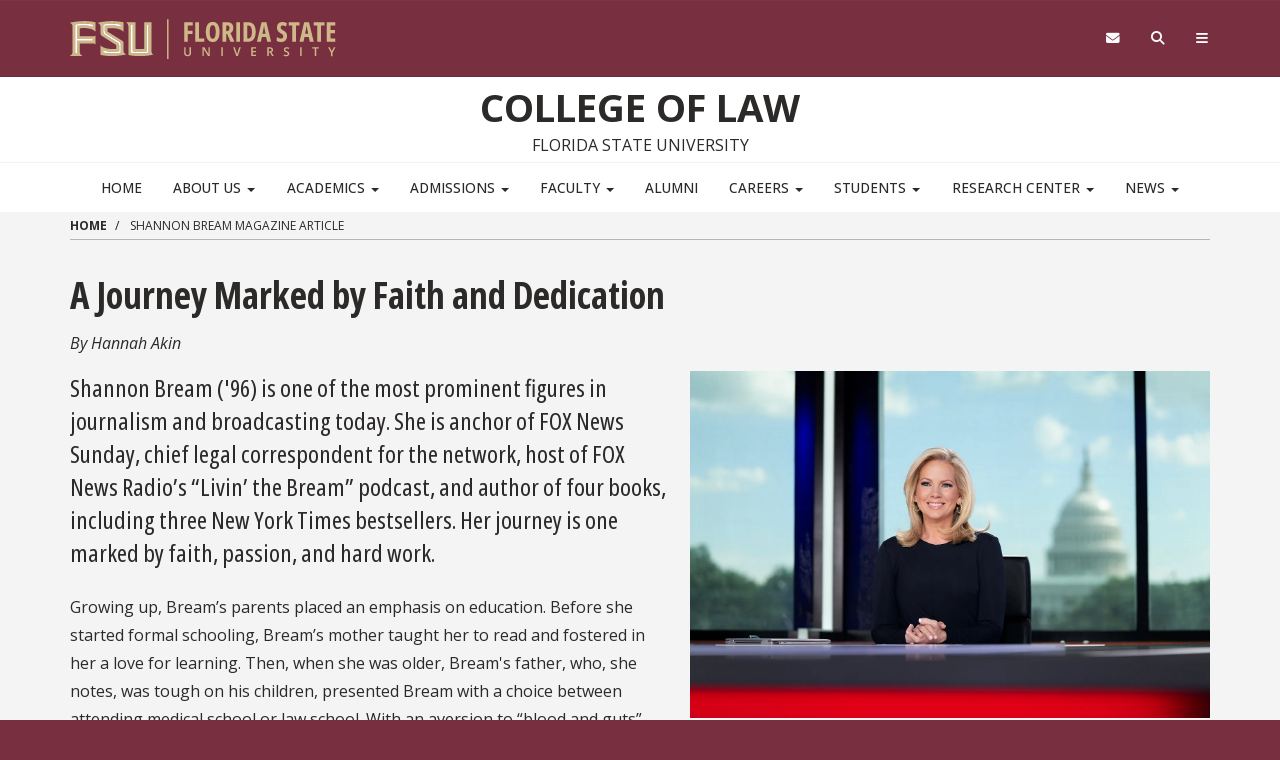

--- FILE ---
content_type: text/html; charset=UTF-8
request_url: https://law.fsu.edu/shannon-bream-magazine-article
body_size: 18495
content:
<!DOCTYPE html>
<html  lang="en" dir="ltr" prefix="content: http://purl.org/rss/1.0/modules/content/  dc: http://purl.org/dc/terms/  foaf: http://xmlns.com/foaf/0.1/  og: http://ogp.me/ns#  rdfs: http://www.w3.org/2000/01/rdf-schema#  schema: http://schema.org/  sioc: http://rdfs.org/sioc/ns#  sioct: http://rdfs.org/sioc/types#  skos: http://www.w3.org/2004/02/skos/core#  xsd: http://www.w3.org/2001/XMLSchema# ">
  <head>
    <!-- BEGIN - Florida State University - Google Tag Manager Header Script -->
    <!-- CODE UPDATE - 11/23/2017 -->
    <script>(function(w,d,s,l,i){w[l]=w[l]||[];w[l].push({'gtm.start':
    new Date().getTime(),event:'gtm.js'});var f=d.getElementsByTagName(s)[0],
    j=d.createElement(s),dl=l!='dataLayer'?'&l='+l:'';j.async=true;j.src=
    '//www.googletagmanager.com/gtm.js?id='+i+dl;f.parentNode.insertBefore(j,f);
    })(window,document,'script','dataLayer','GTM-5P9ZCB');</script>
    <!-- END - Florida State University - Google Tag Manager Header Script -->

    <meta charset="utf-8" />
<meta name="description" content="A Journey Marked by Faith and Dedication By Hannah Akin" />
<meta name="Generator" content="Drupal 10 (https://www.drupal.org)" />
<meta name="MobileOptimized" content="width" />
<meta name="HandheldFriendly" content="true" />
<meta name="viewport" content="width=device-width, initial-scale=1.0" />
<script>
(function(i,s,o,g,r,a,m){i['GoogleAnalyticsObject']=r;i[r]=i[r]||function(){
  (i[r].q=i[r].q||[]).push(arguments)},i[r].l=1*new Date();a=s.createElement(o),
  m=s.getElementsByTagName(o)[0];a.async=1;a.src=g;m.parentNode.insertBefore(a,m)
  })(window,document,'script','//www.google-analytics.com/analytics.js','ga');
 
  ga('create', 'UA-60326366-2', 'auto');
  ga('create', 'UA-5213390-1', 'auto', {'name': 'newTracker'});
  ga('send', 'pageview');
  ga('newTracker.send', 'pageview');
</script>
<script type="text/javascript" src="//cdn.rlets.com/capture_configs/27d/1fc/30e/3ae4018b04339ef23dacc21.js" async="async"></script>
<!-- Facebook Pixel Code -->
<script>
!function(f,b,e,v,n,t,s)
{if(f.fbq)return;n=f.fbq=function(){n.callMethod?
n.callMethod.apply(n,arguments):n.queue.push(arguments)};
if(!f._fbq)f._fbq=n;n.push=n;n.loaded=!0;n.version='2.0';
n.queue=[];t=b.createElement(e);t.async=!0;
t.src=v;s=b.getElementsByTagName(e)[0];
s.parentNode.insertBefore(t,s)}(window, document,'script',
'https://connect.facebook.net/en_US/fbevents.js');
fbq('init', '461739867367517');
fbq('track', 'PageView');
</script>
<noscript><img height="1" width="1" style="display:none"
src="https://www.facebook.com/tr?id=461739867367517&ev=PageView&noscript=1"
/></noscript>
<!-- End Facebook Pixel Code -->
<script type="text/javascript" id="hs-script-loader" async defer src="//js.hs-scripts.com/45684354.js"></script>
<link rel="icon" href="/themes/custom/fsu_strata/favicon.ico" type="image/png" />
<link rel="canonical" href="https://law.fsu.edu/shannon-bream-magazine-article" />
<link rel="shortlink" href="https://law.fsu.edu/node/19596" />

    <title>Shannon Bream Magazine Article | College of Law</title>
    <link rel="stylesheet" type="text/css" href="https://use.typekit.net/qwg1fji.css">
    <link rel="stylesheet" type="text/css" href="https://use.typekit.net/bwf7bac.css">
    <link rel="preconnect" href="https://fonts.googleapis.com">
    <link rel="preconnect" href="https://fonts.gstatic.com" crossorigin>
    <link href="https://fonts.googleapis.com/css2?family=Open+Sans:ital,wght@0,300..800;1,300..800&family=Open+Sans:ital,wdth,wght@0,75,300..800;1,75,300..800&display=swap" rel="stylesheet">
    <link rel="stylesheet" media="all" href="/sites/default/files/css/css_L1J0qLyYS9niZirGujnr7JiBkg5KAgQ3k6F0YPGYGJE.css?delta=0&amp;language=en&amp;theme=fsu_strata&amp;include=eJxlylEOxCAIBNALGT2SQaSNXZQGMNvefvuxm03TH2bmBTAjz21shC6a0Cyi9E4D6TqeV2AmPTNeGeD5vNIgBQ4oLFrkSJUWmOwXKKWqcweOsMFxg9qAZQ10OLfx-ul3hsVmxmkuPf1rhNrbCHaaU08FjMKbyiLacxFxc4U9PeQDZa9YCw" />
<link rel="stylesheet" media="all" href="/sites/default/files/css/css_Ln4WRFRsbssz13owLuGmZ_i4oSoIoJ5m_-BSF7HJiLI.css?delta=1&amp;language=en&amp;theme=fsu_strata&amp;include=eJxlylEOxCAIBNALGT2SQaSNXZQGMNvefvuxm03TH2bmBTAjz21shC6a0Cyi9E4D6TqeV2AmPTNeGeD5vNIgBQ4oLFrkSJUWmOwXKKWqcweOsMFxg9qAZQ10OLfx-ul3hsVmxmkuPf1rhNrbCHaaU08FjMKbyiLacxFxc4U9PeQDZa9YCw" />
<link rel="stylesheet" media="all" href="https://kit.fontawesome.com/42d4fac694.css" />
<link rel="stylesheet" media="all" href="//cdnjs.cloudflare.com/ajax/libs/font-awesome/5.10.2/css/all.min.css" />
<link rel="stylesheet" media="all" href="/sites/default/files/css/css_6N31yTXkudcKhG56xuG5vgCxBbbXMUObojAVGSgr_Uw.css?delta=4&amp;language=en&amp;theme=fsu_strata&amp;include=eJxlylEOxCAIBNALGT2SQaSNXZQGMNvefvuxm03TH2bmBTAjz21shC6a0Cyi9E4D6TqeV2AmPTNeGeD5vNIgBQ4oLFrkSJUWmOwXKKWqcweOsMFxg9qAZQ10OLfx-ul3hsVmxmkuPf1rhNrbCHaaU08FjMKbyiLacxFxc4U9PeQDZa9YCw" />
<link rel="stylesheet" media="print" href="/sites/default/files/css/css_TKn9DuRuDmc5_x3bVMTbI2Zb2MzUokfvsJU1IvW5Ul8.css?delta=5&amp;language=en&amp;theme=fsu_strata&amp;include=eJxlylEOxCAIBNALGT2SQaSNXZQGMNvefvuxm03TH2bmBTAjz21shC6a0Cyi9E4D6TqeV2AmPTNeGeD5vNIgBQ4oLFrkSJUWmOwXKKWqcweOsMFxg9qAZQ10OLfx-ul3hsVmxmkuPf1rhNrbCHaaU08FjMKbyiLacxFxc4U9PeQDZa9YCw" />
<link rel="stylesheet" media="all" href="/sites/default/files/css/css_zQGePp-mBtLIA9m6aNfX9F7Cv9e4KX5NROkPkdxXNus.css?delta=6&amp;language=en&amp;theme=fsu_strata&amp;include=eJxlylEOxCAIBNALGT2SQaSNXZQGMNvefvuxm03TH2bmBTAjz21shC6a0Cyi9E4D6TqeV2AmPTNeGeD5vNIgBQ4oLFrkSJUWmOwXKKWqcweOsMFxg9qAZQ10OLfx-ul3hsVmxmkuPf1rhNrbCHaaU08FjMKbyiLacxFxc4U9PeQDZa9YCw" />
<link rel="stylesheet" media="all" href="/sites/default/files/css/css_zJftwqFnyLSzo2eK43JTi3xujSwbgLyFfsu3VmE04sk.css?delta=7&amp;language=en&amp;theme=fsu_strata&amp;include=eJxlylEOxCAIBNALGT2SQaSNXZQGMNvefvuxm03TH2bmBTAjz21shC6a0Cyi9E4D6TqeV2AmPTNeGeD5vNIgBQ4oLFrkSJUWmOwXKKWqcweOsMFxg9qAZQ10OLfx-ul3hsVmxmkuPf1rhNrbCHaaU08FjMKbyiLacxFxc4U9PeQDZa9YCw" />

    
    <!-- HTML5 shim and Respond.js for IE8 support of HTML5 elements and media queries -->
    <!--[if lt IE 9]>
    <script src="https://oss.maxcdn.com/html5shiv/3.7.2/html5shiv.min.js"></script>
    <script src="https://oss.maxcdn.com/respond/1.4.2/respond.min.js"></script>
    <![endif]-->

    <!-- Osano Script -->
    <script src="https://cmp.osano.com/AzZd6cTcYkGFq2Mk6/b22bc8e4-1afb-45b2-8ada-b4941d932758/osano.js"></script>

    <!-- Facebook Script -->
    <div id="fb-root"></div>
    <script>(function(d, s, id) {
      var js, fjs = d.getElementsByTagName(s)[0];
      if (d.getElementById(id)) return;
      js = d.createElement(s); js.id = id;
      js.src = "//connect.facebook.net/en_US/sdk.js#xfbml=1&version=v2.6&appId=104580419614646";
      fjs.parentNode.insertBefore(js, fjs);
    }(document, 'script', 'facebook-jssdk'));</script>
    <!-- end facebook script -->

  </head>
  <body id="fsu-strata-three"  class="path-node page-node-type-page has-glyphicons s3-bg-gt" >

    <!-- BEGIN - Florida State University - Google Tag Manager NoScript -->
    <!-- CODE UPDATE - 11/23/2017 -->
    <noscript><iframe src="//www.googletagmanager.com/ns.html?id=GTM-5P9ZCB"
    height="0" width="0" style="display:none;visibility:hidden" title="Tracking"></iframe></noscript>
    <!-- END - Florida State University - Google Tag Manager NoScript -->

    
      <div class="dialog-off-canvas-main-canvas" data-off-canvas-main-canvas>
                    <header id="fsu-header" role="banner">
        <div class="s3-k"><a href="#content" class="sr-only sr-only-focusable btn btn-tab skiplink-text">Skip to main
            content</a></div>
        <div  class="navbar-default container-fluid" id="navbar">
          <div id="fsu-global" class="s3-gt s3-scored s3-plain-top s3-p-2">
            <div class="container">
              <div class="row">
                <div id="fsu-home" class="col-xs-7 col-sm-5">
                  <a href="https://www.fsu.edu/">
                    <img src="/themes/custom/fsu_strata/strata-3.3.14/_/s3/img/wordmark/fsu-wordmark-gold.svg" alt="Florida State University Home" class="fsu-wordmark fsu-wordmark-mobile visible-xs" / >
                    <img src="/themes/custom/fsu_strata/strata-3.3.14/_/s3/img/wordmark/fsu-lockup-gold.svg" alt="Florida State University Home" class="fsu-wordmark hidden-xs" />
                  </a>
                </div>
                <div id="fsu-top" class="col-xs-7 col-sm-8 hidden small text-uppercase"><p><a
                      href="https://fsu.edu">FSU</a> | <a href="/">College of Law</a></p></div>
                <div id="fsu-nav-utility" class="col-xs-5 col-sm-5 col-sm-offset-2">
                  <nav class="fsu-nav-utility" aria-label="Utility Navigation">
                    <ul class="nav navbar-nav navbar-right">
                      <li><a href="https://webmail.fsu.edu/" title="Webmail"><span class="fa fa-envelope"></span><span
                            class="hidden">Webmail</span></a></li>
                      <li><a data-toggle="collapse" data-parent=".fsu-utilities" href="#fsu-search"
                             aria-expanded="false" aria-controls="fsu-search" title="Search"><span
                            class="fa fa-search"></span><span class="hidden">Search FSU</span></a>
                      </li>
                      <li><a data-toggle="collapse" data-parent=".fsu-utilities"
                             href="#fsu-global-nav" aria-expanded="false"
                             aria-controls="fsu-global-nav" title="FSU Sites"><span class="fa fa-bars"></span><span
                            class="hidden">Navigation</span></a></li>
                    </ul>
                  </nav>
                </div>
              </div>
            </div>
          </div><!-- fsu-global -->
          <div id="fsu-utility" class="s3-gt fsu-utilities">
            <div id="fsu-search" class="collapse" aria-expanded="false">
              <div class="container">
                <div class="s3-m-8">
                  <div class="row">
                    <div class="col-md-5 col-md-offset-7">
                      <div class="row">
                        <div class="col-sm-12 small text-right">
                          <form class="headerSearchForm" method="get"
                                onsubmit="return FSU_search(type.value, FSU_URLEncode(keywords.value));"
                                action="">
                            <select name="type" title="Select Search Type"
                                    class="headerSearchSelect s3-m-3" style="height:27px">
                              <option selected="selected" value="SITE">This Site</option>
                              <option value="GOOGLE">FSU Sites</option>
                              <!--<option value="PHFST">Student Directory</option> -->
                              <option value="PHF">Faculty &amp; Staff Directory</option>
                              <option value="DEPT">Departments &amp; Services</option>
                            </select>
                            <br class="visible-sm"/>
                            <input type="text" name="keywords" value="" title="Search Input Box"
                                   size="20" class="headerSearchBox"/>
                            <input type="submit" name="fsuSearch" value="Search"
                                   title="Submit Search"
                                   class="headerSearchBtn btn btn-md s3-gd s3-m-3"/>
                          </form>
                        </div>
                      </div>
                    </div>
                  </div>
                </div>
              </div>
            </div><!-- fsu-search -->
            <div id="fsu-global-nav" class="collapse" aria-expanded="false">
              <div class="container text-center small">
                <div class="clearfix s3-p-5"></div>
                <div class="row s3-m-10 s3-m-t0">
                  <div class="col-xs-12">
                    <div class="row s3-gt">
                      <div class="col-xs-6 visible-xs col-sm-12 text-left">
                        <div class="fsu-nav-global" id="collapsible-site-menu">
                          <div class="navbar-topnav">
                              <div class="region region-navigation-collapsible">
    <nav  class="fsu-main-menu fsu-nav-global">
  <div class="navbar">
      
      <ul class="menu menu--main nav navbar-nav">
                      <li class="first">
                                        <a href="/" data-drupal-link-system-path="&lt;front&gt;">Home</a>
              </li>
                      <li class="expanded dropdown">
                                                                    <a href="/about-us" class="dropdown-toggle" data-toggle="dropdown" data-drupal-link-system-path="node/22031">About Us <span class="caret"></span></a>
                        <ul class="dropdown-menu">
                      <li class="first">
                                        <a href="/about-us/admin" data-drupal-link-system-path="node/22076">Administrative Team</a>
              </li>
                      <li class="last">
                                        <a href="/about-us/fsu-college-law-mission-vision" data-drupal-link-system-path="node/21911">Mission &amp; Vision</a>
              </li>
        </ul>
  
              </li>
                      <li class="expanded dropdown">
                                                                    <a href="/academics" target="" rel="" class="dropdown-toggle" data-toggle="dropdown" data-drupal-link-system-path="node/21">Academics <span class="caret"></span></a>
                        <ul class="dropdown-menu">
                      <li class="first">
                                        <a href="/academics/academic-programs" data-drupal-link-system-path="node/26">Academic Programs</a>
              </li>
                      <li>
                                        <a href="/academics/clinical-programs" data-drupal-link-system-path="node/31">Clinical Programs</a>
              </li>
                      <li>
                                        <a href="/academics/course-descriptions" data-drupal-link-system-path="node/156">Course Descriptions</a>
              </li>
                      <li>
                                        <a href="/academics/academic-resources" data-drupal-link-system-path="node/496">Academic Resources</a>
              </li>
                      <li>
                                        <a href="/academics/stoops-center-law-and-business" data-drupal-link-system-path="node/17541">Stoops Center for Law and Business</a>
              </li>
                      <li>
                                        <a href="/academics/institute-law-technology-innovation" data-drupal-link-system-path="node/19271">Institute of Law, Technology &amp; Innovation</a>
              </li>
                      <li>
                                        <a href="/academics/center-environmental-energy-and-land-use-law" data-drupal-link-system-path="node/15131">Center for Environmental, Energy and Land Use Law</a>
              </li>
                      <li>
                                        <a href="/academics/election-law-center" data-drupal-link-system-path="node/20371">Election Law Center</a>
              </li>
                      <li class="last">
                                        <a href="/academics/summer-for-undergraduates" data-drupal-link-system-path="node/501">Donald J. Weidner Summer for Undergraduates Program</a>
              </li>
        </ul>
  
              </li>
                      <li class="expanded dropdown">
                                                                    <a href="/admissions" class="dropdown-toggle" data-toggle="dropdown" data-drupal-link-system-path="node/506">Admissions <span class="caret"></span></a>
                        <ul class="dropdown-menu">
                      <li class="first">
                                        <a href="/admissions-financial-aid/admissions/jd-procedures" data-drupal-link-system-path="node/1086">J.D. Admission Policies and Procedures</a>
              </li>
                      <li>
                                        <a href="/admissions-financial-aid/admissions/juris-master-procedures" data-drupal-link-system-path="node/1096">J.M. Admission Policies and Procedures</a>
              </li>
                      <li>
                                        <a href="/admissions-financial-aid/admissions/llm" data-drupal-link-system-path="node/1101">LL.M. Admission Policies and Procedures</a>
              </li>
                      <li>
                                        <a href="/admissions/jd-admission-procedures/applications" data-drupal-link-system-path="node/511">Applications</a>
              </li>
                      <li>
                                        <a href="/admissions-financial-aid/tuition-and-financial-aid" data-drupal-link-system-path="node/46">Tuition &amp; Financial Aid</a>
              </li>
                      <li>
                                        <a href="/admissions-financial-aid/schedule-visit" data-drupal-link-system-path="node/526">Schedule A Visit</a>
              </li>
                      <li>
                                        <a href="/admissions/student-ambassadors" data-drupal-link-system-path="node/516">Meet Our Student Ambassadors</a>
              </li>
                      <li>
                                        <a href="/admissions-financial-aid/viewbook" data-drupal-link-system-path="node/521">Our Viewbook</a>
              </li>
                      <li>
                                        <a href="https://floridastatecollegeoflaw.wordpress.com/">Admissions Blog</a>
              </li>
                      <li>
                                        <a href="/admissions-financial-aid/admissions/recruiting-calendar" data-drupal-link-system-path="node/1226">Recruiting Calendar</a>
              </li>
                      <li class="last">
                                        <a href="/admissions-financial-aid/aba-required-disclosures" data-drupal-link-system-path="node/541">Consumer Information (ABA Required Disclosures)</a>
              </li>
        </ul>
  
              </li>
                      <li class="expanded dropdown">
                                                                    <a href="/faculty" class="dropdown-toggle" data-toggle="dropdown" data-drupal-link-system-path="node/401">Faculty <span class="caret"></span></a>
                        <ul class="dropdown-menu">
                      <li class="first">
                                        <a href="/faculty" data-drupal-link-system-path="node/401">Our Faculty</a>
              </li>
                      <li>
                                        <a href="/faculty/deans" data-drupal-link-system-path="node/396">Deans</a>
              </li>
                      <li>
                                        <a href="/faculty/adjunct-faculty" data-drupal-link-system-path="node/406">Adjunct Faculty</a>
              </li>
                      <li>
                                        <a href="/working-papers" data-drupal-link-system-path="node/66">Working Papers</a>
              </li>
                      <li>
                                        <a href="/our-faculty/in-the-news" data-drupal-link-system-path="node/21001">Faculty in the News</a>
              </li>
                      <li class="last">
                                        <a href="https://online.fliphtml5.com/ygorm/bgfo/" target="_blank">Faculty Scholarship Brochure</a>
              </li>
        </ul>
  
              </li>
                      <li>
                                        <a href="/alumni" data-drupal-link-system-path="node/22111">Alumni</a>
              </li>
                      <li class="expanded dropdown">
                                                                    <a href="/careers" target="" rel="" class="dropdown-toggle" data-toggle="dropdown" data-drupal-link-system-path="node/86">Careers <span class="caret"></span></a>
                        <ul class="dropdown-menu">
                      <li class="first">
                                        <a href="/careers/employers-info" data-drupal-link-system-path="node/466">Information for Employers</a>
              </li>
                      <li>
                                        <a href="/careers/students-info" data-drupal-link-system-path="node/471">For Students</a>
              </li>
                      <li>
                                        <a href="https://connect.law.fsu.edu/" rel="noopener">FSU Law Connect</a>
              </li>
                      <li>
                                        <a href="/careers/services-and-events" data-drupal-link-system-path="node/476">Services &amp; Events</a>
              </li>
                      <li>
                                        <a href="/careers/reciprocity-policy" data-drupal-link-system-path="node/96">Reciprocity Policy</a>
              </li>
                      <li>
                                        <a href="/careers/aba-nalp-stats" data-drupal-link-system-path="node/481">NALP/ABA Statistics</a>
              </li>
                      <li class="last">
                                        <a href="https://law-fsu-csm.symplicity.com/">Symplicity</a>
              </li>
        </ul>
  
              </li>
                      <li class="expanded dropdown">
                                                                    <a href="/students" target="" rel="" class="dropdown-toggle" data-toggle="dropdown" data-drupal-link-system-path="node/101">Students <span class="caret"></span></a>
                        <ul class="dropdown-menu">
                      <li class="first">
                                        <a href="/academics/academic-resources" target="" rel="" data-drupal-link-system-path="node/496">Academic Resources</a>
              </li>
                      <li>
                                        <a href="/students/academic-engagement-success" data-drupal-link-system-path="node/11926">Academic Engagement &amp; Success</a>
              </li>
                      <li>
                                        <a href="/students/registrars-office" data-drupal-link-system-path="node/14546">Registrar&#039;s Office</a>
              </li>
                      <li>
                                        <a href="/students/student-advancement" data-drupal-link-system-path="node/111">Student Advancement Office</a>
              </li>
                      <li>
                                        <a href="/journals-and-advocacy-teams" target="" rel="" data-drupal-link-system-path="node/331">Journals and Advocacy Teams</a>
              </li>
                      <li>
                                        <a href="/students/student-organizations" data-drupal-link-system-path="node/106">Student Organizations</a>
              </li>
                      <li>
                                        <a href="/admissions/student-ambassadors" data-drupal-link-system-path="node/516">Meet Our Student Ambassadors</a>
              </li>
                      <li>
                                        <a href="/students/commencement" data-drupal-link-system-path="node/551">Commencement</a>
              </li>
                      <li>
                                        <a href="/students/health-wellness" data-drupal-link-system-path="node/546">Health &amp; Wellness</a>
              </li>
                      <li>
                                        <a href="/students/technology-services" data-drupal-link-system-path="node/881">Technology</a>
              </li>
                      <li class="last">
                                        <a href="https://campus.fsu.edu/">FSU Canvas</a>
              </li>
        </ul>
  
              </li>
                      <li class="expanded dropdown">
                                                                    <a href="/researchcenter" class="dropdown-toggle" data-toggle="dropdown" data-drupal-link-system-path="node/341">Research Center <span class="caret"></span></a>
                        <ul class="dropdown-menu">
                      <li class="first">
                                        <a href="/research-center/about-us" data-drupal-link-system-path="node/346">About the Research Center</a>
              </li>
                      <li>
                                        <a href="/research-center/services" data-drupal-link-system-path="node/366">Using the Research Center</a>
              </li>
                      <li>
                                        <a href="/research-center/about-us/meet-our-staff" data-drupal-link-system-path="node/351">Meet Our Staff</a>
              </li>
                      <li>
                                        <a href="/research-center/about-us/policies" data-drupal-link-system-path="node/356">Policies</a>
              </li>
                      <li>
                                        <a href="/research-center/student-services" data-drupal-link-system-path="node/386">Student Services</a>
              </li>
                      <li>
                                        <a href="/research-center/faculty-services" data-drupal-link-system-path="node/391">Faculty Services</a>
              </li>
                      <li>
                                        <a href="/research-center/digitized-legal-collections" data-drupal-link-system-path="node/15591">Digitized Legal Collections</a>
              </li>
                      <li>
                                        <a href="https://ir.law.fsu.edu/">Scholarship Repository</a>
              </li>
                      <li>
                                        <a href="https://www.lib.fsu.edu/">FSU Libraries</a>
              </li>
                      <li class="last">
                                        <a href="/research-center/about-us/research-center-maps" data-drupal-link-system-path="node/361">Research Center Maps</a>
              </li>
        </ul>
  
              </li>
                      <li class="expanded dropdown last">
                                                                    <a href="/news-and-events" target="" rel="" class="dropdown-toggle" data-toggle="dropdown" data-drupal-link-system-path="node/121">News <span class="caret"></span></a>
                        <ul class="dropdown-menu">
                      <li class="first">
                                        <a href="/news/press-releases" data-drupal-link-system-path="node/131">Press Releases</a>
              </li>
                      <li>
                                        <a href="/news/fsu-law-focus-newsletter" data-drupal-link-system-path="node/281">FSU Law Focus Newsletter</a>
              </li>
                      <li>
                                        <a href="/news/previous-featured-stories" data-drupal-link-system-path="node/11581">Previous Featured Stories</a>
              </li>
                      <li>
                                        <a href="/news/calendar-events" data-drupal-link-system-path="node/286">Calendar of Events</a>
              </li>
                      <li>
                                        <a href="https://law.fsu.edu/2025-fsu-college-law-magazine">Florida State Law Magazine</a>
              </li>
                      <li class="last">
                                        <a href="/news/communications-team" data-drupal-link-system-path="node/21301">Contact Us</a>
              </li>
        </ul>
  
              </li>
        </ul>
  

    </div>
</nav>

  </div>

                          </div>
                        </div>
                      </div>
                      <div class="col-xs-6 col-sm-12 fsu-global-menu">
                        <nav class="fsu-nav-global" id="collabsible-global-menu" aria-label="Collabsible Global Menu">
                          <ul class="nav navbar-nav">
                            <li><a href="https://fsu.edu/academics/" target="_blank">Academics</a></li>
                            <li><a href="https://admissions.fsu.edu/" target="_blank">Admissions</a></li>
                            <li><a href="https://research.fsu.edu/" target="_blank">Research</a></li>
                            <li><a href="https://faculty.fsu.edu/" target="_blank">Faculty</a></li>
                            <li><a href="https://fsu.edu/students/" target="_blank">Students</a></li>
                            <li><a href="https://veterans.fsu.edu/" target="_blank">Veterans</a></li>
                            <li><a href="https://www.fsu.edu/support-fsu/">Support FSU</a></li>
                          </ul>
                        </nav>
                      </div>
                    </div>
                  </div>
                </div>
              </div>
            </div><!-- fsu-global-nav -->
          </div><!-- .fsu-utilities -->
          <div class="s3-c s3-scored" id="fsu-masthead">
            <div class="container">
              <div class="row">
                <div class="col-xs-12">
                                      <div id="fsu-title"><a href="/">College of Law</a></div>
                                    <p id="fsu-subheading">Florida State University</p>
                </div>
              </div>
            </div>
          </div>

          <!-- fsu-masthead -->
          <div class="hidden-xs">
            <div id="fsu-nav-primary" class="s3-c s3-scored s3-b-b0">
              <div class="navbar text-center">
                <div class="navbar-header">
                  
                                                        <button type="button" class="navbar-toggle" data-toggle="collapse"
                            data-target=".navbar-collapse">
                      <span class="sr-only">Toggle navigation</span>
                      <span class="icon-bar"></span>
                      <span class="icon-bar"></span>
                      <span class="icon-bar"></span>
                    </button>
                                  </div>
                                <div class="navbar-collapse collapse">
                    <div class="region region-navigation-collapsible">
    <nav  class="fsu-main-menu fsu-nav-global">
  <div class="navbar">
      
      <ul class="menu menu--main nav navbar-nav">
                      <li class="first">
                                        <a href="/" data-drupal-link-system-path="&lt;front&gt;">Home</a>
              </li>
                      <li class="expanded dropdown">
                                                                    <a href="/about-us" class="dropdown-toggle" data-toggle="dropdown" data-drupal-link-system-path="node/22031">About Us <span class="caret"></span></a>
                        <ul class="dropdown-menu">
                      <li class="first">
                                        <a href="/about-us/admin" data-drupal-link-system-path="node/22076">Administrative Team</a>
              </li>
                      <li class="last">
                                        <a href="/about-us/fsu-college-law-mission-vision" data-drupal-link-system-path="node/21911">Mission &amp; Vision</a>
              </li>
        </ul>
  
              </li>
                      <li class="expanded dropdown">
                                                                    <a href="/academics" target="" rel="" class="dropdown-toggle" data-toggle="dropdown" data-drupal-link-system-path="node/21">Academics <span class="caret"></span></a>
                        <ul class="dropdown-menu">
                      <li class="first">
                                        <a href="/academics/academic-programs" data-drupal-link-system-path="node/26">Academic Programs</a>
              </li>
                      <li>
                                        <a href="/academics/clinical-programs" data-drupal-link-system-path="node/31">Clinical Programs</a>
              </li>
                      <li>
                                        <a href="/academics/course-descriptions" data-drupal-link-system-path="node/156">Course Descriptions</a>
              </li>
                      <li>
                                        <a href="/academics/academic-resources" data-drupal-link-system-path="node/496">Academic Resources</a>
              </li>
                      <li>
                                        <a href="/academics/stoops-center-law-and-business" data-drupal-link-system-path="node/17541">Stoops Center for Law and Business</a>
              </li>
                      <li>
                                        <a href="/academics/institute-law-technology-innovation" data-drupal-link-system-path="node/19271">Institute of Law, Technology &amp; Innovation</a>
              </li>
                      <li>
                                        <a href="/academics/center-environmental-energy-and-land-use-law" data-drupal-link-system-path="node/15131">Center for Environmental, Energy and Land Use Law</a>
              </li>
                      <li>
                                        <a href="/academics/election-law-center" data-drupal-link-system-path="node/20371">Election Law Center</a>
              </li>
                      <li class="last">
                                        <a href="/academics/summer-for-undergraduates" data-drupal-link-system-path="node/501">Donald J. Weidner Summer for Undergraduates Program</a>
              </li>
        </ul>
  
              </li>
                      <li class="expanded dropdown">
                                                                    <a href="/admissions" class="dropdown-toggle" data-toggle="dropdown" data-drupal-link-system-path="node/506">Admissions <span class="caret"></span></a>
                        <ul class="dropdown-menu">
                      <li class="first">
                                        <a href="/admissions-financial-aid/admissions/jd-procedures" data-drupal-link-system-path="node/1086">J.D. Admission Policies and Procedures</a>
              </li>
                      <li>
                                        <a href="/admissions-financial-aid/admissions/juris-master-procedures" data-drupal-link-system-path="node/1096">J.M. Admission Policies and Procedures</a>
              </li>
                      <li>
                                        <a href="/admissions-financial-aid/admissions/llm" data-drupal-link-system-path="node/1101">LL.M. Admission Policies and Procedures</a>
              </li>
                      <li>
                                        <a href="/admissions/jd-admission-procedures/applications" data-drupal-link-system-path="node/511">Applications</a>
              </li>
                      <li>
                                        <a href="/admissions-financial-aid/tuition-and-financial-aid" data-drupal-link-system-path="node/46">Tuition &amp; Financial Aid</a>
              </li>
                      <li>
                                        <a href="/admissions-financial-aid/schedule-visit" data-drupal-link-system-path="node/526">Schedule A Visit</a>
              </li>
                      <li>
                                        <a href="/admissions/student-ambassadors" data-drupal-link-system-path="node/516">Meet Our Student Ambassadors</a>
              </li>
                      <li>
                                        <a href="/admissions-financial-aid/viewbook" data-drupal-link-system-path="node/521">Our Viewbook</a>
              </li>
                      <li>
                                        <a href="https://floridastatecollegeoflaw.wordpress.com/">Admissions Blog</a>
              </li>
                      <li>
                                        <a href="/admissions-financial-aid/admissions/recruiting-calendar" data-drupal-link-system-path="node/1226">Recruiting Calendar</a>
              </li>
                      <li class="last">
                                        <a href="/admissions-financial-aid/aba-required-disclosures" data-drupal-link-system-path="node/541">Consumer Information (ABA Required Disclosures)</a>
              </li>
        </ul>
  
              </li>
                      <li class="expanded dropdown">
                                                                    <a href="/faculty" class="dropdown-toggle" data-toggle="dropdown" data-drupal-link-system-path="node/401">Faculty <span class="caret"></span></a>
                        <ul class="dropdown-menu">
                      <li class="first">
                                        <a href="/faculty" data-drupal-link-system-path="node/401">Our Faculty</a>
              </li>
                      <li>
                                        <a href="/faculty/deans" data-drupal-link-system-path="node/396">Deans</a>
              </li>
                      <li>
                                        <a href="/faculty/adjunct-faculty" data-drupal-link-system-path="node/406">Adjunct Faculty</a>
              </li>
                      <li>
                                        <a href="/working-papers" data-drupal-link-system-path="node/66">Working Papers</a>
              </li>
                      <li>
                                        <a href="/our-faculty/in-the-news" data-drupal-link-system-path="node/21001">Faculty in the News</a>
              </li>
                      <li class="last">
                                        <a href="https://online.fliphtml5.com/ygorm/bgfo/" target="_blank">Faculty Scholarship Brochure</a>
              </li>
        </ul>
  
              </li>
                      <li>
                                        <a href="/alumni" data-drupal-link-system-path="node/22111">Alumni</a>
              </li>
                      <li class="expanded dropdown">
                                                                    <a href="/careers" target="" rel="" class="dropdown-toggle" data-toggle="dropdown" data-drupal-link-system-path="node/86">Careers <span class="caret"></span></a>
                        <ul class="dropdown-menu">
                      <li class="first">
                                        <a href="/careers/employers-info" data-drupal-link-system-path="node/466">Information for Employers</a>
              </li>
                      <li>
                                        <a href="/careers/students-info" data-drupal-link-system-path="node/471">For Students</a>
              </li>
                      <li>
                                        <a href="https://connect.law.fsu.edu/" rel="noopener">FSU Law Connect</a>
              </li>
                      <li>
                                        <a href="/careers/services-and-events" data-drupal-link-system-path="node/476">Services &amp; Events</a>
              </li>
                      <li>
                                        <a href="/careers/reciprocity-policy" data-drupal-link-system-path="node/96">Reciprocity Policy</a>
              </li>
                      <li>
                                        <a href="/careers/aba-nalp-stats" data-drupal-link-system-path="node/481">NALP/ABA Statistics</a>
              </li>
                      <li class="last">
                                        <a href="https://law-fsu-csm.symplicity.com/">Symplicity</a>
              </li>
        </ul>
  
              </li>
                      <li class="expanded dropdown">
                                                                    <a href="/students" target="" rel="" class="dropdown-toggle" data-toggle="dropdown" data-drupal-link-system-path="node/101">Students <span class="caret"></span></a>
                        <ul class="dropdown-menu">
                      <li class="first">
                                        <a href="/academics/academic-resources" target="" rel="" data-drupal-link-system-path="node/496">Academic Resources</a>
              </li>
                      <li>
                                        <a href="/students/academic-engagement-success" data-drupal-link-system-path="node/11926">Academic Engagement &amp; Success</a>
              </li>
                      <li>
                                        <a href="/students/registrars-office" data-drupal-link-system-path="node/14546">Registrar&#039;s Office</a>
              </li>
                      <li>
                                        <a href="/students/student-advancement" data-drupal-link-system-path="node/111">Student Advancement Office</a>
              </li>
                      <li>
                                        <a href="/journals-and-advocacy-teams" target="" rel="" data-drupal-link-system-path="node/331">Journals and Advocacy Teams</a>
              </li>
                      <li>
                                        <a href="/students/student-organizations" data-drupal-link-system-path="node/106">Student Organizations</a>
              </li>
                      <li>
                                        <a href="/admissions/student-ambassadors" data-drupal-link-system-path="node/516">Meet Our Student Ambassadors</a>
              </li>
                      <li>
                                        <a href="/students/commencement" data-drupal-link-system-path="node/551">Commencement</a>
              </li>
                      <li>
                                        <a href="/students/health-wellness" data-drupal-link-system-path="node/546">Health &amp; Wellness</a>
              </li>
                      <li>
                                        <a href="/students/technology-services" data-drupal-link-system-path="node/881">Technology</a>
              </li>
                      <li class="last">
                                        <a href="https://campus.fsu.edu/">FSU Canvas</a>
              </li>
        </ul>
  
              </li>
                      <li class="expanded dropdown">
                                                                    <a href="/researchcenter" class="dropdown-toggle" data-toggle="dropdown" data-drupal-link-system-path="node/341">Research Center <span class="caret"></span></a>
                        <ul class="dropdown-menu">
                      <li class="first">
                                        <a href="/research-center/about-us" data-drupal-link-system-path="node/346">About the Research Center</a>
              </li>
                      <li>
                                        <a href="/research-center/services" data-drupal-link-system-path="node/366">Using the Research Center</a>
              </li>
                      <li>
                                        <a href="/research-center/about-us/meet-our-staff" data-drupal-link-system-path="node/351">Meet Our Staff</a>
              </li>
                      <li>
                                        <a href="/research-center/about-us/policies" data-drupal-link-system-path="node/356">Policies</a>
              </li>
                      <li>
                                        <a href="/research-center/student-services" data-drupal-link-system-path="node/386">Student Services</a>
              </li>
                      <li>
                                        <a href="/research-center/faculty-services" data-drupal-link-system-path="node/391">Faculty Services</a>
              </li>
                      <li>
                                        <a href="/research-center/digitized-legal-collections" data-drupal-link-system-path="node/15591">Digitized Legal Collections</a>
              </li>
                      <li>
                                        <a href="https://ir.law.fsu.edu/">Scholarship Repository</a>
              </li>
                      <li>
                                        <a href="https://www.lib.fsu.edu/">FSU Libraries</a>
              </li>
                      <li class="last">
                                        <a href="/research-center/about-us/research-center-maps" data-drupal-link-system-path="node/361">Research Center Maps</a>
              </li>
        </ul>
  
              </li>
                      <li class="expanded dropdown last">
                                                                    <a href="/news-and-events" target="" rel="" class="dropdown-toggle" data-toggle="dropdown" data-drupal-link-system-path="node/121">News <span class="caret"></span></a>
                        <ul class="dropdown-menu">
                      <li class="first">
                                        <a href="/news/press-releases" data-drupal-link-system-path="node/131">Press Releases</a>
              </li>
                      <li>
                                        <a href="/news/fsu-law-focus-newsletter" data-drupal-link-system-path="node/281">FSU Law Focus Newsletter</a>
              </li>
                      <li>
                                        <a href="/news/previous-featured-stories" data-drupal-link-system-path="node/11581">Previous Featured Stories</a>
              </li>
                      <li>
                                        <a href="/news/calendar-events" data-drupal-link-system-path="node/286">Calendar of Events</a>
              </li>
                      <li>
                                        <a href="https://law.fsu.edu/2025-fsu-college-law-magazine">Florida State Law Magazine</a>
              </li>
                      <li class="last">
                                        <a href="/news/communications-team" data-drupal-link-system-path="node/21301">Contact Us</a>
              </li>
        </ul>
  
              </li>
        </ul>
  

    </div>
</nav>

  </div>

                </div>
              </div>
            </div>
          </div>
        </div>
      </header>
    
  <div id="content" class="main-container container-fluid js-quickedit-main-content s3-w">
    <!-- Start full top region -->
        <!-- end full top region -->
    <div class="container">
      <div class="row">
        <div class="s3-w s3-scored">
                                              <div class="col-sm-12" role="region" aria-label="Page Header Region">  <div class="region region-header">
        <ol class="breadcrumb">
          <li >
                  <a href="/">Home</a>
              </li>
          <li  class="active">
                  Shannon Bream Magazine Article
              </li>
      </ol>
  <hr class="s3-m-4 s3-m-t0">

<div data-drupal-messages-fallback class="hidden"></div>

  </div>
</div>
                                                                                            <section class="col-sm-12" role="main">
                                                                                                                              
                                                                <a id="main-content"></a>
                <div class="region region-content">
      
<article data-history-node-id="19596" about="/shannon-bream-magazine-article" typeof="schema:WebPage" class="page full clearfix">

  
      <span property="schema:name" content="Shannon Bream Magazine Article" class="hidden"></span>


  
  <div class="content">
    
            <div property="schema:text" class="field field--name-body field--type-text-with-summary field--label-hidden field--item"><p class="h2 text-align-justify">A Journey Marked by Faith and Dedication</p>
<p><em>By Hannah Akin</em></p>
<p class="lead"><img alt="Bream at news desk" data-entity-type data-entity-uuid height="458" src="/sites/g/files/upcbnu1581/files/Alumni/Alumni%20Magazine/Bream_desk_web.jpg" style="float:right" width="520" loading="lazy">Shannon Bream ('96) is one of the most prominent figures in journalism and broadcasting today. She is anchor of FOX News Sunday, chief legal correspondent for the network, host of FOX News Radio’s “Livin’ the Bream” podcast, and author of four books, including three New York Times bestsellers. Her journey is one marked by faith, passion, and hard work.</p>
<p>Growing up, Bream’s parents placed an emphasis on education. Before she started formal schooling, Bream’s mother taught her to read and fostered in her a love for learning. Then, when she was older, Bream's father, who, she notes, was tough on his children, presented Bream with a choice between attending medical school or law school. With an aversion to “blood and guts” and an inclination toward language and analytical thinking, Bream decided that law school would be the more natural fit.</p>
<p>The Tallahassee native planned to take the bar and even practice in Florida, so after earning an undergraduate degree in business from Liberty University in Virginia, she returned home for law school.</p>
<p>Bream credits her time at FSU Law with teaching her discipline and research skills. “It really expanded my brain and my mind and my abilities,” she says.</p>
<p>After law school, Bream began her career practicing law in the areas of race discrimination and sexual harassment with a firm in Tampa, but increasingly, she felt an urge to do something different. “I always felt like practicing law was a good job,” Bream says, “It was a solid career; I was very grateful for that, but I didn’t have a burning passion for it.”</p>
<p>Bream says she was always a bit of a “news junkie” and was fascinated by current events and the happenings of the world. While practicing law, Bream says she “got a bug” for wanting to marry what she was doing in law with journalism.</p>
<p>Her transition away from legal practice began when she and her husband, Sheldon, became involved in a news story that a local television station in Tampa was covering. Bream invited one of the anchors to lunch to seek advice regarding getting into the journalism world. She was advised to seek an internship in order to see how she liked their field and to learn practical skills.</p>
<p>However, finding an internship in journalism as a practicing lawyer proved to be a challenge. After much persistent searching, a professor from the University of South Florida gave Bream a chance.</p>
<p><strong>She recalls, “It took a lot of people telling me ‘no,’ and ‘there’s no way you can do this,’ and ‘you can’t do this and be a lawyer,’” but, Bream notes, all it takes is getting to the one person who says “yes” and is willing to work with you.</strong></p>
<p>At the suggestion of the professor, Bream began taking a news writing class—so she could learn a journalistic writing style as opposed to the legal writing style—and started an internship with a local station. She worked alongside college-aged interns, jokingly referring to herself as “grandma intern,” and worked evening, weekend, and overnight shifts, taking on whichever jobs were available. She soon found that she loved the world of journalism even more than she thought she would.</p>
<p>As her internship continued and she increasingly fell in love with journalism, Bream and her husband began to pray about a potential career change.</p>
<p><strong>“It was scary to think,” Bream recalls, “‘Am I going to leave my firm and my legal education behind?’ not knowing how much I would use it moving forward.”</strong><br><br>
<br><br>
After much prayer and receiving guidance from people she and her husband respected, Bream decided to take a leap. She approached the news director at the station where she was interning and informed him that she was going to quit her law practice, even before having been offered a job at that, or any, news station.</p>
<p>Bream’s leap of faith paid off. Within a couple of weeks, an overnight, ground-level position at the station became available. In this position, Bream answered phones and made coffee, but she also took every opportunity to shadow reporters, photographers, and producers to try to learn what she could about journalism and how a newsroom works. She began occasionally operating the teleprompter, writing for morning shows, and doing a bit of producing. Bream worked hard and loved her job there; however, an abrupt change in management resulted in her being let go unexpectedly.</p>
<p>Undeterred by this setback, Bream continued her journalism journey, eventually landing a job in Charlotte, North Carolina, with co-workers who proved to be great friends and who taught her valuable lessons about the industry. From there, she received an opportunity to join the local NBC affiliate in Washington, D.C., which set the stage for her eventual connection with FOX News.</p>
<p class="lead"><img alt="Bream at news desk" data-entity-type data-entity-uuid height="300" src="/sites/g/files/upcbnu1581/files/Alumni/Alumni%20Magazine/ShannonFOX_web.jpg" style="float:right" width="350" loading="lazy"></p>
<p>Bream recalls that at the time, FOX was exploding on the scene and was a place where many journalists wanted to work. While she was attempting to gain a foothold there, Bream's husband, Sheldon, played a pivotal role. In the course of his work, Sheldon had booked Brit Hume, who at the time was anchor of FOX's 6 p.m. news program and head of the D.C. bureau, for a speaking engagement, and Sheldon invited Bream to come along. During a green room conversation with Hume, Bream expressed her desire to work for FOX, and Sheldon's revelation of his wife’s legal background led to an unexpected opportunity to cover the U.S. Supreme Court for FOX News.</p>
<p>Bream has now been with FOX for more than 15 years. While covering the court, she has reported on numerous landmark decisions, and she recognizes the great responsibility of covering history-shaping cases. She notes that her law school training helps her think critically about the issues on which she reports.</p>
<p>“Law school made me realize it's not as simple as opening a book, reading a statute, and that’s the end of the case. If that were the case, we wouldn’t need judges and appellate courts and the Supreme Court. There’s nuance in there,” says Bream, “People can see and experience the same event—whether it’s a car accident or a contractual dispute—and have many different recollections.</p>
<p>Despite the often-polarized nature of political discourse, Bream believes that at their core, people share common goals—they desire the best for their nation and hope for things like a strong economy and education system—they just differ in their opinions on how best to achieve these things. Bream says, “Law school forced me to realize that you have to look at every problem, every story, every dispute from a lot of different angles, and that helps me every day.”</p>
<p>Bream notes that while there are difficult aspects of her job, her faith provides her with direction and peace.</p>
<p><strong>“My faith is what sustains me, and I’m so grateful for it,” she says. “When I am feeling despair and discouragement, whether it’s over the news that I have to report on war and suffering and all of those things that lead to devastation, my faith picks me back up and reminds me that there’s something bigger and greater, and of the long-term hope that I have, that good does ultimately triumph over evil.”</strong></p>
<figure class="image" style="float:left"><img alt data-entity-type="file" data-entity-uuid="074ef2ef-115c-48e0-9fc4-245af4489dfc" height="355" src="/sites/default/files/Alumni/Alumni%20Magazine/Bream%20family_web.jpg" width="266" loading="lazy">
<figcaption>
<p class="text-align-center"><em>Bream with husband, Sheldon,<br><br>
and dog, Biscuit</em></p>
</figcaption>
</figure>
<p>Outside of her demanding career, Bream enjoys various hobbies. She is musically inclined and plays the piano and occasionally composes. She also finds solace in reading and goes for runs to de-stress, and she has a hobby of playing “barista,” crafting fun coffee drinks for others. She is also slowly working on a fiction book, inspired by a story that emerged in her mind almost fully formed, which features characters from her life and is set in the south.</p>
<p>Bream's personal life is closely intertwined with her husband, Sheldon. The couple was introduced by a mutual friend during college, and they married during Bream’s last winter break &nbsp;of law school. Together, Bream and Sheldon have trained for and completed a marathon, and they love to explore the world through travel, participate in outdoor activities—such as pickleball, fly fishing, and hiking—and spend time with their English cream Labrador, Biscuit. Their marriage has endured for 27 years, which Bream says is her proudest accomplishment.&nbsp;</p>
</div>
      
  </div>

</article>


  </div>

                      </section>
                            </div>
      </div>
    </div>
    <!-- Start full bottom region -->
        <!-- end full bottom region -->
  </div>
<!-- Start advanced content region test -->
<!-- end full bottom region -->
  <footer id="fsu-footer" class="small footer container-fluid s3-gt" role="contentinfo">
          <div class="container">
        <div class="row s3-m-10">  <div class="region region-footer">
    <div id="block-prefooter" class="block general-block block-block-content block-block-content6415c958-617b-45db-9314-f81860003cde">
  
    
      
            <div class="field field--name-body field--type-text-with-summary field--label-hidden field--item"><div class="col-xs-12">
<div class="col-xs-12 col-md-3">
<p><strong>College of Law</strong><br>
425 W. Jefferson Street<br>
Tallahassee, FL 32306-1601</p>
</div>
<div class="col-xs-12 col-md-3">
<p>Dean’s Office: (<a href="tel:+18506443400">850) 644-3400</a><br>
J.D. Admissions Office: (<a href="tel:+18506443787">850) 644-3787</a><br>
J.M. Admissions Office: (<a href="tel:+18506447591">850) 644-7591</a></p>
</div>
<div class="col-xs-12 col-md-3">
<p><a href="https://essentially.net/fsulawmap/" rel="noopener" target="_blank" title="FSU Law campus map">FSU Law Accessibility Map</a><br>
<a href="/comments-questions">Law Comments or Questions</a><br>
<a href="/admissions-financial-aid/aba-required-disclosures" title="Consumer Information">Consumer Information (ABA Required Disclosures)</a><br>
<a href="https://fsu.sharepoint.com/sites/law/Administration/SitePages/Home.aspx" title="Faculty and staff site">Faculty &amp; Staff Internal Site</a></p>
</div>
<div class="col-xs-12 col-md-3">
<nav class="nav-icons branded">
<ul class="menu clearfix">
<li><a href="https://www.facebook.com/FSUCollegeofLaw/" rel="nofollow" target="_blank" title="Like Florida State on Facebook"><span class="fa-brands fa-facebook"><span class="hidden">&nbsp;</span></span> <span class="sr-only">Facebook</span></a></li>
<li><a href="https://www.instagram.com/fsucollegeoflaw/" rel="nofollow" target="_blank" title="Follow Florida State on Instagram"><span class="fa-brands fa-instagram"><span class="hidden">&nbsp;</span></span> <span class="sr-only">Instagram</span></a></li>
<li><a href="https://twitter.com/FSUCollegeofLaw" rel="nofollow" target="_blank" title="Follow Florida State on Twitter"><span class="fa-brands fa-x-twitter"><span class="hidden">&nbsp;</span></span> <span class="sr-only">Twitter</span></a></li>
<li><a href="https://www.youtube.com/user/floridastatelaw" rel="nofollow" target="_blank" title="Follow Florida State on Youtube"><span class="fa-brands fa-youtube"><span class="hidden">&nbsp;</span></span> <span class="sr-only">YouTube</span></a></li>
<li><a href="https://www.linkedin.com/school/florida-state-university-college-of-law/" rel="nofollow" target="_blank" title="Connect with Florida State on LinkedIn"><span class="fa-brands fa-linkedin"><span class="hidden">&nbsp;</span></span> <span class="sr-only">LinkedIn</span></a></li>
</ul>
</nav>
</div>
</div>
</div>
      
  </div>
<div id="block-cssall" class="block general-block block-block-content block-block-content52f58393-fe8c-4559-80c7-e54ad921982c">
  
    
      
            <div class="field field--name-body field--type-text-with-summary field--label-hidden field--item"><p><style type="text/css">/*global*/
.block h2 {font-size:37px;}
.strong {
	font-weight: bold;
}
.cursor {
	cursor: pointer;
}
a[href^="#pdf"],
a[href^="http://www.law.fsu.edu"],
a[href^="http://law.fsu.edu"],
a[href^="http://law.fsu.acsitefactory.com"] {
background-color:#f0ff00;
}
a[href^="#pdf"] {
background-color:#f0ff00;
}
a[href$="pdf"]:before {
padding: 0 0.25em;
font-family: FontAwesome;
content: "\f1c1";
}
a[href^="mailto:"]:before {
padding: 0 0.25em;
font-family: FontAwesome;
content: "\f003";
}
footer .s3-w>div.container>div.row {border-top:1px solid #fbfbfb}
footer .s3-w>div.container>div.row.s3-m-10 {margin:0; padding-top: 0.563em; padding-bottom: 0.563em;}
footer>div.container {border-bottom:1px solid #e5e5e5;}
footer>div.container nav.nav-social a {color:#fff;}
footer>div.container nav.nav-social a i {background-color:#782f40;}

/************
Navigation
************/
/*#fsu-nav-primary ul li a[href$="/research-center"],
#fsu-nav-primary ul li a[href$="/technology-services"],*/
#fsu-nav-primary ul li a[href$="/co-curriculars"],
#fsu-nav-primary ul li a[href^="/co-curriculars/"],
#fsu-nav-primary ul li a[href^="http://www.fsulawreview.com/"]{
display:none;
}
.region-sidebar-first .menu li.expanded li.active a.is-active {
background-color: #d5d4d4;
}
.region-sidebar-first nav .navbar .dropdown-menu .dropdown-menu { margin-top:0; }
.region-sidebar-first .navbar li a[href^="http"]:after {font-family:'FontAwesome'; content:"\f08e"; padding-left: .5em;}
.region-sidebar-first a[href^="/technology-services/rooms"] + .menu li.active a {background-color: #d5d4d4;}

@media (min-width: 768px) {
.region-sidebar-first .s3-nv .dropdown-menu .dropdown-menu ul li a {padding:0.422em .75em 0.422em 4em !important;}
.region-sidebar-first .s3-nv .dropdown-menu .dropdown-menu ul ul li a {padding:0.317em .75em 0.317em 5em !important;}
.region-sidebar-first .s3-nv .dropdown-menu .dropdown-menu ul ul ul li a {padding:0.238em .75em 0.238em 6em !important;}
}
.region-sidebar-first nav .navbar ul.navbar-nav a[href^="/alumni/class-notes/"] {display:none !important;}
.region-sidebar-first nav .navbar ul.navbar-nav a[href^="/alumni/class-notes"] .caret {display:none !important;}

.region-sidebar-first .menu li.expanded li.active a.is-active:hover {color:#fff !important;}
/************
Homepage
************/
/*
a.icon-accept:before,
a.icon-gift:before,
a.icon-subscribe:before {
font-family:'FontAwesome';
content:"\f06b";
padding-right:.5em;
font-size: 3em;}*/
.path-frontpage .nav.nav-tabs.events {
background-color: #e7dcc4;
display:block;
margin-bottom:1em;
}
.path-frontpage .nav.nav-tabs.events>li>a {
color: #565554;
padding: 0.75em;
font-weight: 600;
font-size: 12px;
margin:0;
text-transform: uppercase;
line-height: 1.1;
}
.path-frontpage .nav.nav-tabs.events>li.active>a,
.path-frontpage .nav.nav-tabs.events>li>a:hover {
background-color: #dacaa6;
}
.path-frontpage .view-featured-stories>div.view-content {
    margin-left: -14px;
    margin-right: -14px;
}
/************
Calendar Legacy ITS
************/
.event-list {
margin:0;
}
.event-card {
display:inline-block;
width:100%;
margin:0 0 10px;
background:#fff;
box-shadow:1px 1px 5px #ddd;
}
.event-card #fsuwidgetdatebox {
border: none !important;
background: #f4f4f4 !important;
margin: 10px !important;
font-weight: bold;
}
.event-card #fsuwidgetdatebox abbr {
cursor:auto;
}
.event-card #fsuwidgeteventlink {
padding-top:10px;
}
.event-card #fsuwidgeteventlink a {
}
.event-card .start-time {
padding-bottom:10px;
}
/************
Links
************/
.expand-link { cursor:pointer; }
.expand-link:after {
font-family:'FontAwesome';
content:"\f077";
padding-left: 0.5em;
vertical-align: text-bottom;
}
.expand-link.collapsed:after {
content:"\f078";
}
#main-content + .region-content li a,
.lead a {
    font-weight: 600;
}
/************
Faculty/Staff
************/
.field.field--name-field-position .field--item {
padding-top:0.75em;
padding-bottom:0.75em;
font-weight:bold;
}
.field.field--name-field-education .field--label,
.field.field--name-field-related-links .field--label,
.field.field--name-field-select-recent-publications .field--label {
font-weight:bold;
}
.view-faculty-staff .col-xs-12.col-sm-6:nth-child(3n+1){clear:both;}

/************
Team Members
************/
.node--type-team-member img { margin-bottom:0.75em;}

.node--type-team-member .field--name-field-undergrad div,
.node--type-team-member .field--name-field-hometown div,
.node--type-team-member .field--name-field-area-of-interest div { display: inline-block; }

.node--type-team-member .field--name-field-undergrad .field--label,
.node--type-team-member .field--name-field-hometown .field--label,
.node--type-team-member .field--name-field-area-of-interest .field--label { font-weight: bold; }

.node--type-team-member .field--name-field-undergrad .field--label:after,
.node--type-team-member .field--name-field-hometown .field--label:after,
.node--type-team-member .field--name-field-area-of-interest .field--label:after { content:": "}

/* Student Ambassadors */
#block-views-block-student-teams-block-5 .view-student-teams .col-xs-6.views-row:nth-child(3n+1){clear:both;}

#block-views-block-student-teams-block-5 .view-student-teams .col-xs-6.views-row .views-field-field-undergrad span,
#block-views-block-student-teams-block-5 .view-student-teams .col-xs-6.views-row .views-field-field-undergrad div,
#block-views-block-student-teams-block-5 .view-student-teams .col-xs-6.views-row .views-field-field-hometown span,
#block-views-block-student-teams-block-5 .view-student-teams .col-xs-6.views-row .views-field-field-hometown div { display:inline-block}
#block-views-block-student-teams-block-5 .view-student-teams .col-xs-6.views-row .views-field-field-area-of-interest span,
#block-views-block-student-teams-block-5 .view-student-teams .col-xs-6.views-row .views-field-field-area-of-interest div { display:inline}

#block-views-block-student-teams-block-5 .view-student-teams .col-xs-6.views-row .views-field-field-undergrad span,
#block-views-block-student-teams-block-5 .view-student-teams .col-xs-6.views-row .views-field-field-hometown span,
#block-views-block-student-teams-block-5 .view-student-teams .col-xs-6.views-row .views-field-field-area-of-interest span { font-weight:bold}

#block-views-block-student-teams-block-5 .view-student-teams .col-xs-6.views-row .views-field-field-undergrad div,
#block-views-block-student-teams-block-5 .view-student-teams .col-xs-6.views-row .views-field-field-hometown div,
#block-views-block-student-teams-block-5 .view-student-teams .col-xs-6.views-row .views-field-field-area-of-interest div { padding-left:0.5em}

/************
Rooms
************/
.page-node-type-rooms .side .field--label { font-weight:bold; display:inline-block }
.page-node-type-rooms .side .field--item { display:inline-block; }

.page-node-type-rooms .main .field--label { font-weight:bold; }
.page-node-type-rooms .side .field--name-field-room-technology-status .field--item {display:block; padding:0.563em; text-transform:uppercase; background-color: #fdfcfc; font-weight:bold; margin-bottom:1em}
.rooms-operational {background-color:#28b463; color:#fff;}
.rooms-alert {background-color:#ffd800;}
.rooms-notech {background-color:#2C2A29; color:#fff;}
.page-node-type-rooms .field--name-field-room-name p { font-size: 1.777em; font-style: italic; }
.tech-rooms .col-xs-12.col-sm-6:nth-child(3n+1){clear:both;}
.tech-rooms .views-field-field-seating-capacity>span,
.tech-rooms .views-field-field-seating-capacity>div,
.tech-rooms .views-field-field-technology>span,
.tech-rooms .views-field-field-technology>div,
.tech-rooms .views-field-field-video-conferencing>span,
.tech-rooms .views-field-field-video-conferencing>div,
.tech-rooms .views-field-field-lecture-capture>span,
.tech-rooms .views-field-field-lecture-capture>div,
.tech-rooms .views-field-field-room-status>div {display:inline-block;}
.page-node-type-rooms .side .field--name-field-room-status .field--item {display:inline-block;}
.page-node-type-rooms .side .field--name-field-room-status .field--item iframe {margin-bottom:0.5em}
/************
Forms
************/
form.views-exposed-form .form--inline .form-type-select .select-wrapper {
display:inline-block;
}
form.views-exposed-form .form--inline .form-actions button {
padding: .1em .5em;
}
</style></p>
</div>
      
  </div>

  </div>
</div>
      </div>
        <div class="s3-gt">
      <div class="container">
        <div class="row s3-m-10">
          <!-- new variable area TODO -->
                                                                <div class="col-xs-12 footer-details">
              <div class="row">
                <div class="col-xs-12 col-md-12 footer-small-area">
                                                                                                                                                                                                                                        </div>
              </div>
                                                                                                </div>
                    <!-- end new variables -->
          <div class="col-xs-12">
            <div class="row">
              <div class="col-xs-6 col-sm-3">
                                  <p>&copy; Florida State University
                    <br>Tallahassee, FL 32306</p>
                              </div>
              <div class="col-xs-6 col-sm-3">
                <p><a href="https://directory.fsu.edu/">FSU Directory Assistance</a>
                  <br><a href="https://fsu.edu/misc/comments.html">Questions or Comments</a>
              </div>
              <div class="clearfix visible-xs"></div>
              <div class="col-xs-6 col-sm-3">
                <p><a href="https://fsu.edu/misc/policy.html">Privacy Policy</a>
                  <br><a href="https://fsu.edu/misc/copyright.html">Copyright</a></p>
              </div>

              <div class="col-xs-6 col-sm-3">
                                  <nav aria-label="Social Media" class="nav-icons branded">
                                                                                                                                                                                                                                                                                                                                          <ul class="menu clearfix">
                      <li><a href="https://www.facebook.com/floridastate" target="_blank"><span class="fa-brands fa-facebook"></span><span class="sr-only">Like Florida State on Facebook</span></a>
                      </li>
                      <li><a href="https://instagram.com/floridastateuniversity/" target="_blank"><span class="fa-brands fa-instagram"></span><span class="sr-only">Follow Florida State on Instagram</span></a>
                      </li>
                      <li><a href="https://x.com/floridastate"  target="_blank"><span class="fa-brands fa-x-twitter"></span><span class="sr-only">Follow Florida State on X</span></a>
                      </li>
                      <li><a href="https://www.youtube.com/FloridaState" target="_blank"><span class="fa-brands fa-youtube"></span><span class="sr-only">Follow Florida State on Youtube</span></a>
                      </li>
                      <li><a href="https://www.linkedin.com/edu/school?id=18100" target="_blank"><span class="fa-brands fa-linkedin"></span><span class="sr-only">Connect with Florida State on LinkedIn</span></a>
                      </li>
                      <li><a href="https://www.fsu.edu/socialmedia/"><span class="fa-solid fa-ellipsis"></span><span class="sr-only">More FSU Social Media</span></a>
                      </li>
                    </ul>
                  </nav>
                  <p class="fsu-cookie"><a aria-label="Cookie Preferences" class="cookie-pref-link null" href="#" onclick="Osano.cm.showDrawer('osano-cm-dom-info-dialog-open')" title="Cookie Preferences"><i class="fa-solid fa-cookie-bite"></i> <span class="hidden-sm">Cookie Preferences</span></a></p>
                              </div>
            </div>
          </div>
        </div>
      </div>
      <div class="clearfix"></div>
    </div>
  </footer>

  </div>

    
    <script type="application/json" data-drupal-selector="drupal-settings-json">{"path":{"baseUrl":"\/","pathPrefix":"","currentPath":"node\/19596","currentPathIsAdmin":false,"isFront":false,"currentLanguage":"en"},"pluralDelimiter":"\u0003","suppressDeprecationErrors":true,"ajaxPageState":{"libraries":"[base64]","theme":"fsu_strata","theme_token":null},"ajaxTrustedUrl":[],"colorbox":{"opacity":"0.85","current":"{current} of {total}","previous":"\u00ab Prev","next":"Next \u00bb","close":"Close","maxWidth":"98%","maxHeight":"98%","fixed":true,"mobiledetect":true,"mobiledevicewidth":"480px"},"data":{"extlink":{"extTarget":true,"extTargetNoOverride":false,"extNofollow":false,"extNoreferrer":false,"extFollowNoOverride":false,"extClass":"0","extLabel":"(link is external)","extImgClass":false,"extSubdomains":false,"extExclude":"(law\\.fsu\\.edu)","extInclude":"([^\\s]+(\\.(pdf|doc|docx|xls|xlsx)))","extCssExclude":"","extCssExplicit":"","extAlert":false,"extAlertText":"This link will take you to an external web site. We are not responsible for their content.","mailtoClass":"0","mailtoLabel":"(link sends email)","extUseFontAwesome":false,"extIconPlacement":"append","extFaLinkClasses":"fa fa-external-link","extFaMailtoClasses":"fa fa-envelope-o","whitelistedDomains":null}},"bootstrap":{"forms_has_error_value_toggle":1,"modal_animation":1,"modal_backdrop":"true","modal_focus_input":1,"modal_keyboard":1,"modal_select_text":1,"modal_show":1,"modal_size":"","popover_enabled":1,"popover_animation":1,"popover_auto_close":1,"popover_container":"body","popover_content":"","popover_delay":"0","popover_html":0,"popover_placement":"right","popover_selector":"","popover_title":"","popover_trigger":"click","tooltip_enabled":1,"tooltip_animation":1,"tooltip_container":"body","tooltip_delay":"0","tooltip_html":0,"tooltip_placement":"auto left","tooltip_selector":"","tooltip_trigger":"hover"},"user":{"uid":0,"permissionsHash":"363273539b4e501e17a418f1ef797a35d61b79215aab33e4923b8fb49d75522d"}}</script>
<script src="/sites/default/files/js/js_fYLIMlLfwKBB7J8YPVpPDmJeGJAqR-j8cmRQ7BzehEA.js?scope=footer&amp;delta=0&amp;language=en&amp;theme=fsu_strata&amp;include=[base64]"></script>
<script src="/sites/default/files/asset_injector/js/courses_js-90017bbb8f4b4a6318a731e8fcaec6f8.js?t5qfxx"></script>
<script src="/sites/default/files/asset_injector/js/promo_with_points_conditional_backgrounds-28c190d9b9baee76840d5eb8a2cd9f94.js?t5qfxx"></script>
<script src="/sites/default/files/js/js_xZjx_7Ukb6Z7bJKbmxAtt4N6IwtNDNYXG1Hy6D-7L90.js?scope=footer&amp;delta=3&amp;language=en&amp;theme=fsu_strata&amp;include=[base64]"></script>
<script src="/themes/custom/fsu_strata/js/script.js?t5qfxx"></script>
<script src="/sites/default/files/js/js_cum71Zh59HP9G3Q977s-5vbS1BNX3XUUkP2JDgHjsbI.js?scope=footer&amp;delta=5&amp;language=en&amp;theme=fsu_strata&amp;include=[base64]"></script>

    <script type="text/javascript" src="/themes/custom/fsu_strata/strata-3.1/_/s3/js/extend/jquery.flexslider.js"></script>
    <script type="text/javascript" src="/themes/custom/fsu_strata/strata-3.1/_/s3/js/extend/flexslider.js"></script>
    <script type="text/javascript" src="/themes/custom/fsu_strata/strata-3.1/_/s3/js/extend/strata-carousel.js"></script>
  </body>
</html>


--- FILE ---
content_type: image/svg+xml
request_url: https://law.fsu.edu/themes/custom/fsu_strata/strata-3.3.14/_/s3/img/wordmark/fsu-wordmark-gold.svg
body_size: 1128
content:
<?xml version="1.0" encoding="UTF-8"?>
<svg id="finals" xmlns="http://www.w3.org/2000/svg" viewBox="0 0 446.77 267.13">
  <defs>
    <style>
      .cls-1 {
        fill: #ceb888;
      }

      .cls-1, .cls-2 {
        stroke-width: 0px;
      }

      .cls-2 {
        fill: #fff;
      }
    </style>
  </defs>
  <path class="cls-1" d="M115,62.12c-29.79,0-53.31,5.5-53.5,5.5l-4.74,1.14,3.98,2.85c4.36,3.23,6.07,6.45,6.26,11.57,0,0-.19,96.85,0,101.97,0,4.74-1.9,7.59-6.26,11l-5.5,3.98h51.8l-5.5-3.98s-6.07-5.12-5.88-11v-34.62h54.64c1.9.19,4.74,1.33,4.74,1.33l3.6,2.28v-35.29l-3.42,2.09s-1.9,1.14-4.55,1.14h-55.02v-31.12s11.19-1.52,17.26-1.52,22.2,1.71,29.79,4.55c8.73,3.42,15.94,9.87,15.94,9.87v-37l-1.9-.38c-.19,0-18.02-4.36-41.74-4.36ZM149.53,85.26s-4.93-2.47-13.09-3.79c-8.35-1.52-11.76-1.9-23.34-2.09-15.94-.38-28.46,1.9-28.46,1.9v51.61h63.18v6.64h-63.18v50.74h-6.83l.19-114.68s13.47-3.04,34.91-3.04c11.57,0,23.34.76,36.62,3.04v9.68Z"/>
  <path class="cls-1" d="M269.71,178.99v-30.74c0-6.45-4.36-8.35-4.36-8.35l-59.01-36.43v-12.9c3.6-.57,7.02-1.14,22.01-.57,9.68.38,16.51,1.52,22.77,3.6,10.06,3.23,13.85,6.26,13.85,6.26l4.74,3.98-.19-37.38-2.28-.38c-.76-.19-21.82-4.17-44.21-4.17-28.27,0-48.76,5.12-49.71,5.31l-5.69,1.33,4.74,3.61c3.79,2.85,5.5,5.88,5.69,10.43l-.19,26.37c0,8.35,6.26,11.76,6.26,11.76l57.11,35.67v14.61c-3.41.57-8.16,1.14-22.96.57-9.87-.38-15.37-1.71-21.82-3.6-10.43-2.85-18.59-10.25-18.59-10.25v37.19l2.28.57c.95.19,20.87,4.17,43.45,4.17,28.27,0,49.71-5.12,50.66-5.31l5.88-1.33-4.93-3.6c-3.79-2.85-5.31-5.88-5.5-10.43ZM258.71,186.2s-12.9,2.85-33.01,2.85c-11.19,0-24.1-.76-36.62-2.85v-9.11s4.93,2.28,12.52,3.6c7.97,1.33,12.9,1.71,23.72,1.9,15.18.38,26.94-1.71,26.94-1.71v-24.85c0-5.5-5.5-8.54-5.5-8.54l-52.36-32.82s-5.31-3.23-5.31-9.3v-29.98s11.76-2.85,31.87-2.85c11,0,24.85.76,37.57,2.85v9.11s-4.74-2.28-12.33-3.6c-7.97-1.52-14.04-1.71-25.04-1.9-14.99-.38-25.8,1.71-25.8,1.71v22.58c0,5.12,5.12,7.97,5.12,7.97l53.31,33.01s4.93,2.66,4.93,8.54v33.39Z"/>
  <path class="cls-1" d="M379.8,178.04v-111.64h-28.46v104.62c-3.04.38-11.57.57-17.27.57-6.26,0-15.56-.19-17.64-.57v-104.62h-37s8.92,6.26,8.92,15.75v112.78l1.71.57c.57.19,15.56,4.17,44.02,4.17,25.8,0,49.33-5.12,49.52-5.31l4.93-.95s-8.73-2.09-8.73-15.37ZM368.23,186.39s-8.73,2.47-34.34,2.47c-20.11,0-34.72-2.47-34.72-2.47v-109.17h6.07v103.67s13.47,1.9,28.65,1.9c21.82,0,28.27-1.9,28.27-1.9v-103.67h6.07v109.17Z"/>
  <path class="cls-2" d="M78,75.59l-.19,114.68h6.83v-50.74h63.18v-6.64h-63.18v-51.61s12.52-2.28,28.46-1.9c11.57.19,14.99.57,23.34,2.09,8.16,1.33,13.09,3.79,13.09,3.79v-9.68c-13.28-2.28-25.04-3.04-36.62-3.04-21.44,0-34.91,3.04-34.91,3.04Z"/>
  <path class="cls-2" d="M362.15,180.89s-6.45,1.9-28.27,1.9c-15.18,0-28.65-1.9-28.65-1.9v-103.67h-6.07v109.17s14.61,2.47,34.72,2.47c25.61,0,34.34-2.47,34.34-2.47v-109.17h-6.07v103.67Z"/>
  <path class="cls-2" d="M253.78,144.27l-53.31-33.01s-5.12-2.85-5.12-7.97v-22.58s10.81-2.09,25.8-1.71c11,.19,17.08.38,25.04,1.9,7.59,1.33,12.33,3.6,12.33,3.6v-9.11c-12.71-2.09-26.56-2.85-37.57-2.85-20.11,0-31.87,2.85-31.87,2.85v29.98c0,6.07,5.31,9.3,5.31,9.3l52.36,32.82s5.5,3.03,5.5,8.54v24.85s-11.76,2.09-26.94,1.71c-10.81-.19-15.75-.57-23.72-1.9-7.59-1.33-12.52-3.6-12.52-3.6v9.11c12.52,2.09,25.42,2.85,36.62,2.85,20.11,0,33.01-2.85,33.01-2.85v-33.39c0-5.88-4.93-8.54-4.93-8.54Z"/>
</svg>

--- FILE ---
content_type: application/javascript; charset=UTF-8
request_url: https://marketbetter.ai/api/8fc69231b85d9502dd9289a1d44c82208ac0e5a86b7a49038df974717e2635bc5c64a030c5640fd01dac277628bc307b.js?referrer=direct&pageUrl=https%3A%2F%2Flaw.fsu.edu%2Fshannon-bream-magazine-article
body_size: 6416
content:

    (function() {
      
      

      function init() {
        const currentPath = window.location.pathname;
        const defaultValue = true;
        const inactveRoute =  [];
        const activeRoute = [];
        const launchIcon = "https://askiotstorage.blob.core.windows.net/chatboticons/cropped-collegelaw-rotunda_fsugarnet-03.png";
        const isHideChatbot = true
        const isHideChatbotOnMobile = false

        // Mobile detection function
        function isMobileDevice() {
          const userAgent = navigator.userAgent || navigator.vendor || window.opera;
          const isMobileViewport = window.innerWidth <= 768;
          const isMobileUserAgent = /android|webos|iphone|ipad|ipod|blackberry|iemobile|opera mini/i.test(userAgent);
          return isMobileViewport || isMobileUserAgent;
        }
        
        // Determine if chatbot should be hidden
        function shouldHideChatbot() {
          if (isHideChatbot) return true; // Universal hide setting
          if (isHideChatbotOnMobile && isMobileDevice()) return true; // Mobile-specific hide setting
          return false;
        }

        trackPageVisit();

        if (defaultValue) {
          const isInactiveRoute = inactveRoute.some(route => currentPath.includes(route.replace('*', '')));
          if (!isInactiveRoute && !shouldHideChatbot()) {
              initChatbotUI();
          }
        } else {
            const isActiveRoute = activeRoute.length > 0 && activeRoute.some(route => currentPath.includes(route.replace('*', '')));

            if (isActiveRoute && !shouldHideChatbot()) {
                initChatbotUI();
            }
        }

        function generateUUID() {
          return 'xxxxxxxx-xxxx-4xxx-yxxx-xxxxxxxxxxxx'.replace(/[xy]/g, function(c) {
            const r = Math.random() * 16 | 0;
            const v = c === 'x' ? r : (r & 0x3 | 0x8);
            return v.toString(16);
          });
        }

        function trackPageVisit() {
          !function(t,e){var o,n,p,r;e.__SV||(window.posthog=e,e._i=[],e.init=function(i,s,a){function g(t,e){var o=e.split(".");2==o.length&&(t=t[o[0]],e=o[1]),t[e]=function(){t.push([e].concat(Array.prototype.slice.call(arguments,0)))}}(p=t.createElement("script")).type="text/javascript",p.async=!0,p.src=s.api_host+"/static/array.js",(r=t.getElementsByTagName("script")[0]).parentNode.insertBefore(p,r);var u=e;for(void 0!==a?u=e[a]=[]:a="posthog",u.people=u.people||[],u.toString=function(t){var e="posthog";return"posthog"!==a&&(e+="."+a),t||(e+=" (stub)"),e},u.people.toString=function(){return u.toString(1)+".people (stub)"},o="capture identify alias people.set people.set_once set_config register register_once unregister opt_out_capturing has_opted_out_capturing opt_in_capturing reset isFeatureEnabled onFeatureFlags getFeatureFlag getFeatureFlagPayload reloadFeatureFlags group updateEarlyAccessFeatureEnrollment getEarlyAccessFeatures getActiveMatchingSurveys getSurveys".split(" "),n=0;n<o.length;n++)g(u,o[n]);e._i.push([i,s,a])},e.__SV=1)}(document,window.posthog||[]);
          
          posthog.init('phc_6Gubrovlywhb5oDnDVrAFqEd5YBGOwuVw25sZoSrtjS', {
            api_host: 'https://app.posthog.com',
            capture_pageview: false,
            loaded: (ph) => safeTrackPageVisit(ph)   
          });

          function safeTrackPageVisit(ph) {
            const phId = ph.get_distinct_id();

            const userIdToken =
              localStorage.getItem('userIdToken') ||
              phId ||
              generateUUID();

            localStorage.setItem('userIdToken', userIdToken);

            ph.identify(userIdToken);

            // Build base event properties
            function buildEventProps(sixsenseData) {
              var props = {
                pageUrl: window.location.href,
                referrer: document.referrer || 'direct',
                chatToken: '8fc69231b85d9502dd9289a1d44c82208ac0e5a86b7a49038df974717e2635bc5c64a030c5640fd01dac277628bc307b',
                environment: '' || 'production'
              };

              // Add 6sense data if available
              if (sixsenseData && sixsenseData.company) {
                props.sixsense_company = sixsenseData.company.name || '';
                props.sixsense_domain = sixsenseData.company.domain || '';
                props.sixsense_industry = sixsenseData.company.industry || '';
                props.sixsense_employee_range = sixsenseData.company.employee_range || '';
                props.sixsense_employee_count = sixsenseData.company.employee_count || '';
                props.sixsense_revenue_range = sixsenseData.company.revenue_range || '';
                props.sixsense_annual_revenue = sixsenseData.company.annual_revenue || '';
                props.sixsense_country = sixsenseData.company.country || '';
                props.sixsense_state = sixsenseData.company.state || '';
                props.sixsense_city = sixsenseData.company.city || '';
                props.sixsense_confidence = sixsenseData.confidence || '';
                // Intent data (first score)
                if (sixsenseData.scores && sixsenseData.scores[0]) {
                  props.sixsense_intent_score = sixsenseData.scores[0].intent_score || '';
                  props.sixsense_buying_stage = sixsenseData.scores[0].buying_stage || '';
                  props.sixsense_profile_fit = sixsenseData.scores[0].profile_fit || '';
                }
              }

              return props;
            }

            
            // No 6sense configured - capture PostHog immediately
            ph.capture('page_visited', buildEventProps(null));
            
            
          }
        }

        function getScriptParams() {
          const scripts = document.getElementsByTagName('script');
          
          for(let script of scripts) {
            if(script.src.includes('marketbetter.ai/api/')) {
              try {
                const url = new URL(script.src);
                const params = {
                  referrer: url.searchParams.get('referrer'),
                  pageUrl: url.searchParams.get('pageUrl')
                };
                return params;
              } catch (e) {
                return null;
              }
            }
          }
          return null;
        }

        function initChatbotUI() {
          if (window.chatWidgetInitialized) {      
            return;
          }

        function setBackgroundImageStyleForToggleButton(buttonElement, imageUrl) {
          buttonElement.innerHTML = '';
          buttonElement.style.backgroundImage = "url('" + imageUrl + "')";
          buttonElement.style.backgroundSize = 'cover';
          buttonElement.style.backgroundPosition = 'center';
          buttonElement.style.backgroundRepeat = 'no-repeat';
          buttonElement.style.backgroundColor = '#fff';
          // Only show button if iframe is ready AND chatbot should not be hidden
          buttonElement.style.visibility = (iframeReady && !shouldHideChatbot()) ? 'visible' : 'hidden';
        }

        function setDefaultToggleButton(buttonElement) {
          const innerHTML = '<div style="display: flex; align-items: center; justify-content: center;"><span style="margin-right:0.5rem;font-size: 15px; text-transform: none;">Ask AI</span><svg style="margin-right: -10px;" width="36px" height="36px" version="1.1" viewBox="0 0 1200 1200" xmlns="http://www.w3.org/2000/svg"><g fill="white"><path d="m384 672s-7.3125 67.922-35.625 96.375c-28.312 28.312-96.375 35.625-96.375 35.625s67.922 7.3125 96.375 35.625 35.625 96.375 35.625 96.375 7.3125-67.922 35.625-96.375c28.312-28.312 96.375-35.625 96.375-35.625s-67.922-7.3125-96.375-35.625c-28.312-28.312-35.625-96.375-35.625-96.375z"/><path d="m755.16 461.06c-58.078-58.078-72.938-197.06-72.938-197.06s-14.859 139.08-72.938 197.06c-58.078 58.078-197.06 72.938-197.06 72.938s139.08 14.859 197.06 72.938c57.938 58.078 72.938 197.06 72.938 197.06s14.859-139.08 72.938-197.06c58.078-58.078 197.06-72.938 197.06-72.938s-139.08-14.859-197.06-72.938z"/><path d="m408 366c0 39.984-60 39.984-60 0s60-39.984 60 0"/></g></svg></div>';
          buttonElement.innerHTML = innerHTML;
          // Only show button if iframe is ready AND chatbot should not be hidden
          buttonElement.style.visibility = (iframeReady && !shouldHideChatbot()) ? 'visible' : 'hidden';
        }


          function showAppearanceForToggleButton(buttonElement) {
            if (launchIcon) {
              setBackgroundImageStyleForToggleButton(buttonElement, launchIcon);
            } else {
              setDefaultToggleButton(buttonElement);
            }
          }

          let toggleButtonStatus = 0;
          let iframeReady = false;  // Track if iframe content is ready

          window.chatWidgetInitialized = true;
          setTimeout(function() {
            const iframe = document.createElement('iframe');
            iframe.allow = 'autoplay; microphone';
            iframe.setAttribute('id', 'askiot-bot-ui');

            const scriptParams = getScriptParams();
            const originalReferrer = scriptParams?.referrer || document.referrer || "direct";
            const originalPageUrl = scriptParams?.pageUrl || window.location.href;

            let userIdToken = localStorage.getItem('userIdToken');
            if (!userIdToken) {
              userIdToken = generateUUID();
              localStorage.setItem('userIdToken', userIdToken);
            }

            iframe.src = 'https://chat.marketbetter.ai/chatbot?token=8fc69231b85d9502dd9289a1d44c82208ac0e5a86b7a49038df974717e2635bc5c64a030c5640fd01dac277628bc307b&referrer=' + 
                        encodeURIComponent(originalReferrer) + 
                        '&pageUrl=' + encodeURIComponent(originalPageUrl) +
                        '&userIdToken=' + encodeURIComponent(userIdToken);
            iframe.style.backgroundColor = 'transparent';
              
            iframe.style.position = 'fixed';
            iframe.style.right = '0';
            iframe.style.border = 'none';
            iframe.style.width = '100%';
            iframe.style.bottom = '80px';
            iframe.style.right = '16px';
            iframe.style.width = '342px';
            iframe.style.height = '300px';
            iframe.style.borderRadius = window.innerWidth < 640 ? '0' : '0.75rem';
            iframe.style.zIndex = '999999';
            iframe.style.display = 'none';
            iframe.setAttribute('data-color-scheme', 'auto');
            iframe.style.setProperty('color-scheme', 'auto', 'important');
            document.body.appendChild(iframe);

            var style = document.createElement("style");
            style.type = "text/css";
            style.innerHTML = `
                #askiot-chat-icon {
                    transition-timing-function: ease-in-out;
                    transition-duration: .15s;
                    transition-property: transform, box-shadow, background-color, color;
                    padding-block: .75rem !important;
                    padding-inline: 18px !important;
                    white-space: nowrap;
                    box-shadow: 0 25px 50px -12px rgba(0, 0, 0, .25);
                    color: white !important;
                    font-weight: 500;
                    border-radius: 9999px !important;
                    cursor: pointer !important;
                    width: auto !important;
                    min-width: 56px;
                }

                #askiot-chat-icon:hover {
                    transform: scale(1.1);
                }
            `;
            document.getElementsByTagName("head")[0].appendChild(style);
  
            const toggleButton = document.createElement('button');
            toggleButton.setAttribute('id', 'askiot-chat-icon');
            toggleButton.style.visibility = 'hidden';
            toggleButton.style.overflow = 'hidden';
            toggleButton.style.padding = '0';
            toggleButton.style.backgroundColor = '#722d3d';
            toggleButton.style.color = 'var(--chat-text-color)';
            toggleButton.style.borderRadius = '9999px';
            toggleButton.style.position = 'fixed';
            toggleButton.style.display = 'flex';
            toggleButton.style.justifyContent = 'center';
            toggleButton.style.alignItems = 'center';
            toggleButton.style.bottom = '16px';
            toggleButton.style.right = '16px';
            toggleButton.style.width = '56px';
            toggleButton.style.height = '56px';
            toggleButton.style.zIndex = '9999998';
            toggleButton.style.border = 'none';
            toggleButton.style.cursor = 'pointer';
            showAppearanceForToggleButton(toggleButton);

            function shouldClearLocalStorage() {
              const lastClearTime = localStorage.getItem('lastClearTime');
            
              if (!lastClearTime || (Date.now() - lastClearTime > 24 * 60 * 60 * 1000)) {
                return true;
              }
            
              return false;
            }
            
            function clearLocalStorage() {
              const userIdToken = localStorage.getItem('userIdToken');
              
              localStorage.clear();
              
              localStorage.setItem('lastClearTime', Date.now());
              
              if (userIdToken) {
                localStorage.setItem('userIdToken', userIdToken);
              }
            }
            
            if (shouldClearLocalStorage()) {
              clearLocalStorage();
            }
  
            toggleButton.onclick = () => {
              const promptState = iframe.getAttribute('data-prompt-state');
              if (iframe.style.display === 'none') {
                iframe.contentWindow.postMessage({ openChat: true }, '*');
                iframe.style.display = 'block';          
                tooltip.style.display = 'none';
                toggleButton.style.visibility = 'hidden';
                toggleButton.style.width = '56px';
                toggleButton.style.height = '56px';
                iframe.style.position = 'fixed';
                iframe.style.right = '0';
                iframe.style.zIndex = '9999999';
                iframe.style.border = 'none';
                iframe.style.width = '100%';
                iframe.style.bottom = window.innerWidth < 640 ? '0' : '16px';
                iframe.style.right = window.innerWidth < 640 ? '0' : '16px';
                iframe.style.width = window.innerWidth < 640 ? '100%' : '342px';
                iframe.style.height = window.innerWidth < 640 ? '100%' : '700px';
                iframe.style.borderRadius = window.innerWidth < 640 ? '0' : '0.75rem';
                toggleButton.style.backgroundColor = '#722d3d';
                toggleButton.style.backgroundImage = '';
                
                toggleButtonStatus = 1;
              } else if (promptState === 'open') {
                const onLaunchData = localStorage.setItem('onLaunchData', true);
                iframe.contentWindow.postMessage({ openChat: true }, '*');
                
                iframe.style.display = 'block';          
                tooltip.style.display = 'none';
                toggleButton.style.visibility = 'hidden';
                toggleButton.style.width = '56px';
                toggleButton.style.height = '56px';
                iframe.style.position = 'fixed';
                iframe.style.right = '0';
                iframe.style.zIndex = '9999999';
                iframe.style.border = 'none';
                iframe.style.width = '100%';
                iframe.style.bottom = window.innerWidth < 640 ? '0' : '16px';
                iframe.style.right = window.innerWidth < 640 ? '0' : '16px';
                iframe.style.width = window.innerWidth < 640 ? '100%' : '342px';
                iframe.style.height = window.innerWidth < 640 ? '100%' : '700px';
                iframe.style.borderRadius = window.innerWidth < 640 ? '0' : '0.75rem';
                toggleButton.style.backgroundColor = '#722d3d';
                toggleButton.style.backgroundImage = '';
                
                toggleButtonStatus = 1;
              } else {
                const onLaunchData = localStorage.setItem('onLaunchData', true);
                iframe.contentWindow.postMessage({ closeChat: true }, '*');
                iframe.style.display = 'none';
                toggleButton.style.width = '56px';
                toggleButton.style.height = '56px';
                iframe.style.zIndex = '999999';
                toggleButtonStatus = 0;
                showAppearanceForToggleButton(toggleButton);
              }
            };      
  
            const tooltip = document.createElement('div');
            tooltip.innerHTML = `
  <div id="askiot-chat-tooltip" class="tooltip-wrapper">
    <style>
      :root {
        --chat-color: #739e82;
        --chat-text-color: #FFFFFF;
        --chat-fontSize: 14px;
      }
      .sr-only {
        position: absolute;
        width: 1px;
        height: 1px;
        padding: 0;
        margin: -1px;
        overflow: hidden;
        clip: rect(0, 0, 0, 0);
        white-space: nowrap;
        border-width: 0;
      }
      .tooltip-wrapper .relative {
        position: relative;
      }
      .tooltip-wrapper .max-w-sm {
        max-width: 384px;
      }
      .tooltip-wrapper .bg-slate-50 {      
        background-color: rgb(248 250 252);
      }
      .tooltip-wrapper .bg-brand {
        background-color: var(--chat-color);
      }
      .tooltip-wrapper .shadow-xl {      
        box-shadow: 0 3px 6px 0 rgba(0,0,0,.1);
      }
      .tooltip-wrapper .ring-gray-100 {
        --tw-ring-opacity: 1;
        --tw-ring-color: rgb(242 244 247 / var(--tw-ring-opacity));
      }
      .tooltip-wrapper .ring-1 {
        --tw-ring-offset-shadow: var(--tw-ring-inset) 0 0 0 var(--tw-ring-offset-width) var(--tw-ring-offset-color);
        --tw-ring-shadow: var(--tw-ring-inset) 0 0 0 calc(1px + var(--tw-ring-offset-width)) var(--tw-ring-color);
        box-shadow: var(--tw-ring-offset-shadow), var(--tw-ring-shadow), var(--tw-shadow, 0 0 #0000);
      }
      .tooltip-wrapper .rounded-xl {
        border-radius: 10px;
      }
      .tooltip-wrapper .p-4 {
        padding: 16px;
      }
      .tooltip-wrapper .text-base {
        font-size: 16px;
        line-height: 24px;
      }
      .tooltip-wrapper .font-medium {
        font-weight: 500;
      }
      .tooltip-wrapper .text-white {
        --tw-text-opacity: 1;
        color: var(--chat-text-color);
      }
      .tooltip-wrapper .line-clamp-3 {
        overflow: hidden;
        display: -webkit-box;
        -webkit-box-orient: vertical;
        -webkit-line-clamp: 3;
      }
      .tooltip-wrapper .whitespace-pre-wrap {
        white-space: pre-wrap;
      }    
      .tooltip-wrapper .absolute {
        position: absolute;
      }
      .tooltip-wrapper .fixed {
        position: fixed;
      }
      .tooltip-wrapper .w-4 {
        width: 16px;
      }
      .tooltip-wrapper .h-4 {
        height: 16px;
      }
      .tooltip-wrapper .rotate-45 {
        --tw-translate-x: 0;
        --tw-translate-y: 0;
        --tw-rotate: 45deg;
        --tw-skew-x: 0;
        --tw-skew-y: 0;
        --tw-scale-x: 1;
        --tw-scale-y: 1;
        transform: translate(var(--tw-translate-x),var(--tw-translate-y)) rotate(var(--tw-rotate)) skew(var(--tw-skew-x)) skewY(var(--tw-skew-y)) scaleX(var(--tw-scale-x)) scaleY(var(--tw-scale-y));
      }
      .tooltip-wrapper .neg-bottom {
        bottom: -6px;
      }       
      .tooltip-wrapper {
        position: fixed;
        bottom: 96px;
        right: 16px;
        display: none;
        z-index: 9999998;
      }
      .tooltip-wrapper #tooltip-close-btn {
        cursor: pointer;
        position: absolute;
        width: 16px;
        height: 16px;
        top: 4px;
        right: 4px;
        color: var(--chat-text-color);
      }
    </style>
    <div class="relative max-w-sm bg-brand shadow-xl ring-gray-100 ring-1 rounded-xl">
      <div id="tooltip-close-btn">               
        <svg xmlns="http://www.w3.org/2000/svg" width="100%" height="100%" fill="currentColor" viewBox="0 0 256 256">
          <path d="M208.49,191.51a12,12,0,0,1-17,17L128,145,64.49,208.49a12,12,0,0,1-17-17L111,128,47.51,64.49a12,12,0,0,1,17-17L128,111l63.51-63.52a12,12,0,0,1,17,17L145,128Z">
          </path>
        </svg>
      </div>
      

      <div class="absolute w-4 h-4 rotate-45 bg-brand neg-bottom" style="right: 24px;"></div>
    </div>
  </div>`
  
          
            if (window.innerWidth >= 640 || true) {
              document.body.appendChild(toggleButton);
              document.body.appendChild(tooltip);
            }      
            
            const closeBtn = document.getElementById('tooltip-close-btn')      
            if (closeBtn) {
              closeBtn.onclick = () => {          
                tooltip.style.display = 'none';         
              }
            }
  
            const handleIframeLoad = () => {
              iframe.contentWindow.postMessage({ type: 'ASKIOT_BOT', mobile_mode: window.innerWidth < 640 }, "*");
            };
        
            if (iframe) {
              iframe.addEventListener('load', handleIframeLoad);
            }
  
            window.addEventListener('resize', () => {
              iframe.contentWindow.postMessage({ type: 'ASKIOT_BOT', mobile_mode: window.innerWidth < 640 }, "*");
            });

            const onLaunchStatus = localStorage.getItem('onLaunchData');
            let isConditionExecuted = false;
            
            window.addEventListener("message", (event) => {
              if (event.data && event.data.type === 'IFRAME_HEIGHT') {
                const iframeHeight = event.data.height;
                const mobile_mode = event.data.mobile_mode;
                iframe.style.height = mobile_mode ? '100%' : iframeHeight + "px";

                if (mobile_mode) {
                  iframe.style.width = '100%';
                  iframe.style.right = 0;
                }
              } else if (event.data && event.data.type === "ASKIOT_BOT") {
                iframe.contentWindow.postMessage({ type: 'ASKIOT_BOT', mobile_mode: window.innerWidth < 640 }, "*");
              } else if (event.data && event.data.type === "GET_LINK") {
                const website_link = window.location.href;
                iframe.contentWindow.postMessage({ type: 'GET_LINK', website_link: website_link }, "*");
              } else if (event.data && event.data.type === "linkClicked") {
                const href = event.data.href;
      
                if (
                  (href && href.includes("https://askiotcdn.azureedge.net")) ||
                  (href &&
                    href.includes("https://askiotstorage.blob.core.windows.net"))
                ) {
                  try {
                    let iframe = document.getElementById("askiot-bot-ui");
      
                    let originalWidth = iframe.getAttribute("data-width");
                    let originalHeight = iframe.getAttribute("data-height");
      
                    let newWidth, newHeight;
      
                    if (originalWidth && originalWidth.includes("%")) {
                      newWidth = originalWidth;
                    } else if (window.innerWidth < 640) {
                      newWidth = "100%";
                    } else {
                      newWidth = parseInt(originalWidth || 448) * 1.3 + "px";
                    }
      
                    if (originalHeight && originalHeight.includes("%")) {
                      newHeight = originalHeight;
                    } else if (window.innerWidth < 640) {
                      newHeight = "100vh";
                    } else {
                      newHeight = parseInt(originalHeight || 597) * 1.3 + "px";
                    }
      
                    iframe.style.width = newWidth;
                    iframe.style.height = newHeight;
      
                    iframe.display = "block";
                  } catch (e) {
                  }
                } else {
                  window.open(href, "_blank");
                }
              } else if (event.data && event.data.type === "expand") {
                try {
                  let iframe = document.getElementById("askiot-bot-ui");
      
                  let originalWidth = iframe.getAttribute("data-width");
                  let originalHeight = iframe.getAttribute("data-height");
      
                  let newWidth, newHeight;
      
                  if (originalWidth && originalWidth.includes("%")) {
                    newWidth = originalWidth;
                  } else if (window.innerWidth < 640) {
                    newWidth = "100%";
                  } else {
                    newWidth = parseInt(originalWidth || 448) * 1.3 + "px";
                  }
      
                  if (originalHeight && originalHeight.includes("%")) {
                    newHeight = originalHeight;
                  } else if (window.innerWidth < 640) {
                    newHeight = "100vh";
                  } else {
                    newHeight = parseInt(originalHeight || 597) * 1.3 + "px";
                  }
      
                  iframe.style.width = newWidth;
                  iframe.style.height = newHeight;

                  iframe.style.boxSizing = 'border-box'; 
                  iframe.style.border = '0.25px solid #722d3d';

      
                  iframe.display = "block";
                } catch (e) {
                }
              } else if (event.data && event.data.type === "backClicked") {
                try {
                  let iframe = document.getElementById("askiot-bot-ui");
      
                  let originalWidth = iframe.getAttribute("data-width");
                  let originalHeight = iframe.getAttribute("data-height");
      
                  let newWidth, newHeight;
      
                  if (originalWidth && originalWidth.includes("%")) {
                    newWidth = originalWidth;
                  } else if (window.innerWidth < 640) {
                    newWidth = "100%";
                  } else {
                    newWidth = parseInt(originalWidth || 448) * 1 + "px";
                  }
      
                  if (originalHeight && originalHeight.includes("%")) {
                    newHeight = originalHeight;
                  } else if (window.innerWidth < 640) {
                    newHeight = "100vh";
                  } else {
                    newHeight = "700px";
                  }
      
                  iframe.style.width = newWidth;
                  iframe.style.height = newHeight;
      
                  iframe.display = "block";
                } catch (e) {
                }
              } else if (event.data.type == "isCloseButton") {
                iframe.style.display = "none";
                tooltip.style.display = "none";
                toggleButton.style.width = "56px";
                toggleButton.style.height = "56px";
                showAppearanceForToggleButton(toggleButton);
              } else if (event.data.type == "isViewMore") {
                iframe.contentWindow.postMessage({ openChat: true }, '*');
                iframe.style.display = 'block';          
                tooltip.style.display = 'none';
                toggleButton.style.visibility = 'hidden';
                toggleButton.style.width = '56px';
                toggleButton.style.height = '56px';
                iframe.style.position = 'fixed';
                iframe.style.right = '0';
                iframe.style.zIndex = '999999';
                iframe.style.border = 'none';
                iframe.style.width = '100%';
                iframe.style.bottom = window.innerWidth < 640 ? '0' : '16px';
                iframe.style.right = window.innerWidth < 640 ? '0' : '16px';
                iframe.style.width = window.innerWidth < 640 ? '100%' : '342px';
                iframe.style.height = window.innerWidth < 640 ? '100%' : '700px';
                iframe.style.borderRadius = window.innerWidth < 640 ? '0' : '0.75rem';
                iframe.style.boxShadow = '0 20px 25px -5px rgb(0 0 0 / 0.1), 0 8px 10px -6px rgb(0 0 0 / 0.1)';
                toggleButton.style.backgroundColor = '#722d3d';
                toggleButton.style.backgroundImage = '';

                toggleButtonStatus = 1;
              } else if (event.data.type == "isCloseBot") {
                iframe.style.display = "none";
                tooltip.style.display = "none";
                iframe.setAttribute('data-prompt-state', 'closed');
                toggleButton.style.width = "56px";
                toggleButton.style.height = "56px";
                iframe.style.bottom = '80px';
                showAppearanceForToggleButton(toggleButton);
              } else if (event.data.type == "isPromptOpen") {
                iframe.style.display = "block";
                iframe.style.bottom = '80px';
                iframe.style.boxShadow = 'none';
                iframe.setAttribute('data-prompt-state', 'open');
                toggleButton.style.width = "56px";
                toggleButton.style.height = "56px";
                toggleButtonStatus = 0;
                showAppearanceForToggleButton(toggleButton);
              } else if (event.data.type == "isPromptClose") {
                iframe.style.display = "block";
                iframe.style.bottom = window.innerWidth < 640 ? '0' : '16px';
                iframe.style.boxShadow = 'none';
                iframe.setAttribute('data-prompt-state', 'closed');
                toggleButton.style.visibility = 'hidden';
                toggleButton.style.width = '56px';
                toggleButton.style.height = '56px';
                toggleButtonStatus = 1;
                toggleButton.style.backgroundColor = '#722d3d';
                toggleButton.style.backgroundImage = '';
              } else if (event.data.type == "iframeNone") {
                iframe.style.display = "none";
              } else if (event.data.type == "iframeBlock") {
                iframe.style.display = "block";
              } else if (event.data.type == "IFRAME_READY") {
                iframeReady = true;
                // Show button now that iframe is ready (if chatbot should be visible)
                showAppearanceForToggleButton(toggleButton);
              }

              const userAgent = navigator.userAgent || navigator.vendor || window.opera;
              const isMobileViewport = window.innerWidth <= 768;
              const isMobileUserAgent = /android|webos|iphone|ipad|ipod|blackberry|iemobile|opera mini/i.test(userAgent);
              const isMobile = isMobileViewport || isMobileUserAgent;


              if (event.data.type != "isCloseButton") {
                if (onLaunchStatus != "true") {
                  
                  
                } else {
                   
                  
                }
              }

              if (event.data.type == "isCloseBot") {
                iframe.style.display = "none";
                tooltip.style.display = "none";
                iframe.setAttribute('data-prompt-state', 'closed');
                toggleButton.style.width = "56px";
                toggleButton.style.height = "56px";
                iframe.style.bottom = '80px';
                toggleButtonStatus = 0;
                showAppearanceForToggleButton(toggleButton);
              }
            });
          }, 2000);
        }
      }
      if (document.readyState === 'complete') {
        init();
      } else {
        window.addEventListener('load', init);
      }
    })();
  

--- FILE ---
content_type: text/javascript
request_url: https://law.fsu.edu/sites/default/files/asset_injector/js/courses_js-90017bbb8f4b4a6318a731e8fcaec6f8.js?t5qfxx
body_size: -307
content:
var $ = jQuery;
$('.course-list .views-row .course-link').on('click', function() {
if($(this).next().hasClass("collapse")) {
$(this).next().removeClass("collapse");
}
else {
$(this).next().addClass("collapse");
}
});